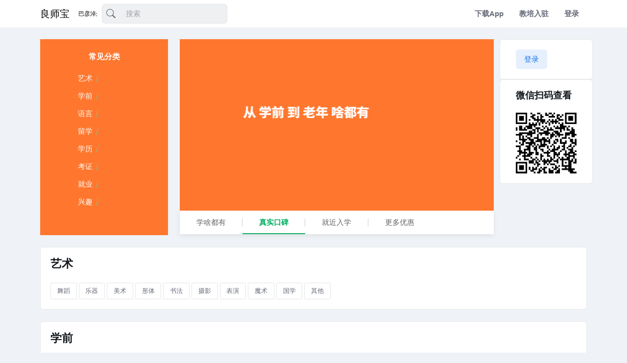

--- FILE ---
content_type: text/html
request_url: http://liangshibao.com/city/bayannaoer/
body_size: 10517
content:
<!DOCTYPE html>
<html lang="zh-CN">

<head>
    <meta charset="utf-8">
    <meta name="viewport" content="width=device-width, initial-scale=1.0">
    <meta http-equiv="X-UA-Compatible" content="IE=edge,chrome=1" />
    <meta name="renderer" content="webkit" />
    <meta name="keywords" content="良师宝,教培,教培咨询,教培知识" />
    <meta name="description" content="良师宝，专业的教培教培咨询网站:为寻求教培咨询及聘请教培的朋友提供快捷、高效的找教培、在线咨询教培和查教培知识等服务，是网上找教培的优选网站！" />
    <title>良师宝-教培点评网和教育门户</title>

    <!-- Favicon -->
    <link rel="icon" href="/assets/favicon.ico">
    
    <!-- Plugins CSS -->
	<link rel="stylesheet" type="text/css" href="/assets/social/vendor/font-awesome/css/all.min.css">
	<link rel="stylesheet" type="text/css" href="/assets/social/vendor/bootstrap-icons/bootstrap-icons.css">
    <link rel="stylesheet" type="text/css" href="/assets/64365/js/swiper/idangerous.swiper.css" />
    <link rel="stylesheet" type="text/css" href="/assets/64365/css/base_2019.css?v=20210726" />
    <link rel="stylesheet" type="text/css" href="/assets/64365/css/index_2019.css?v=20210726" />
    <link rel="stylesheet" type="text/css" href="/assets/css/index_category_nav.css">
    <link rel="stylesheet" type="text/css" href="/assets/css/cityselect.css">
    <link rel="stylesheet" type="text/css" href="/assets/css/login.css">
    <!-- Theme CSS -->
	<link rel="stylesheet" type="text/css" href="/assets/social/css/style.css">

</head>

<body>

<!-- ======================= Header START -->
<header class="navbar-light fixed-top header-static bg-mode">

    <!-- Logo Nav START -->
    <nav class="navbar navbar-expand-lg">
        <div class="container">
            <!-- Logo START -->
            <a class="navbar-brand" href="/index.html">良师宝</a>
            <!-- Logo END -->

                        <input type="text" class="cityinput" id="citySelect" placeholder="" style="border:none;" autocomplete="new-password"/>

            <!-- Responsive navbar toggler -->
            <button class="navbar-toggler ms-auto icon-md btn btn-light p-0" type="button" data-bs-toggle="collapse"
                data-bs-target="#navbarCollapse" aria-controls="navbarCollapse" aria-expanded="false"
                aria-label="Toggle navigation">
                <span class="navbar-toggler-animation">
                <span></span>
                <span></span>
                <span></span>
                </span>
            </button>

            <!-- Main navbar START -->
            <div class="collapse navbar-collapse" id="navbarCollapse">

                <!-- Nav Search START -->
                <div class="nav mt-3 mt-lg-0 flex-nowrap align-items-center px-4 px-lg-0">
                    <div class="nav-item w-100">
                        <form class="rounded position-relative">
                        <input class="form-control ps-5 bg-light" type="search" id="search-input" placeholder="搜索" onkeyup="onKeyUp(arguments[0] || window.event)" aria-label="搜索">
                        <button class="btn bg-transparent px-2 py-0 position-absolute top-50 start-0 translate-middle-y"
                            type="submit" onclick="search()"><i class="bi bi-search fs-5"> </i></button>
                        </form>
                    </div>
                </div>
                <!-- Nav Search END -->

                <ul class="navbar-nav navbar-nav-scroll ms-auto">
                    <!-- Nav item 1 Demos -->

                    <!-- Nav item 4 Mega menu -->
                    <li class="nav-item">
                        <a class="nav-link" href="/download.html" target="_blank">下载App</a>
                    </li>
                    <li class="nav-item">
                        <a class="nav-link" href="https://www.liangshibao.com/admin" target="_blank">教培入驻</a>
                    </li>
                    <li class="nav-item" id="loginNavItem">
                        <a class="nav-link" id="loginNavbar" href="javascript:showLoginDialog()">登录</a>
                    </li>
                    
                    <li class="nav-item ms-2 dropdown" id="navUserItem">
                        <a class="nav-link btn icon-md p-0 mt-2" href="#" id="profileDropdown" role="button" data-bs-auto-close="outside" data-bs-display="static" data-bs-toggle="dropdown" aria-expanded="false">
                            <img id="navDropDownAvatar1" class="avatar-img rounded-2" src="/assets/img/logo.png" alt="">
                        </a>
                        <ul class="dropdown-menu dropdown-animation dropdown-menu-end pt-3 small me-md-n3" aria-labelledby="profileDropdown">
                            <!-- Profile info -->
                            <li class="px-3">
                                <div class="d-flex align-items-center position-relative">
                                    <!-- Avatar -->
                                    <div class="avatar me-3">
                                        <img id="navDropDownAvatar2" class="avatar-img rounded-circle" src="/assets/img/logo.png" alt="avatar">
                                    </div>
                                    <div>
                                        <a id="navDropDownNickname" class="h6 stretched-link" href="#">昵称</a>
                                    </div>
                                </div>
                                <a class="dropdown-item btn btn-primary-soft btn-sm my-2 text-center" href="/settings.html">个人资料</a>
                            </li>
                            <!-- Links -->
                            <li class="dropdown-divider"></li>
                            <li><a class="dropdown-item bg-danger-soft-hover" onclick="http.logout()" style="cursor: pointer;"><i class="bi bi-power fa-fw me-2"></i>退出登录</a></li>
                            <li> <hr class="dropdown-divider"></li>
                            <!-- Dark mode options START -->
                            <li>
                                <div class="modeswitch-item theme-icon-active d-flex justify-content-center gap-3 align-items-center p-2 pb-0">
                                    <span>主题:</span>
                                    <button type="button" class="btn btn-modeswitch nav-link text-primary-hover mb-0" data-bs-theme-value="light" data-bs-toggle="tooltip" data-bs-placement="top" data-bs-title="亮色">
                                        <svg xmlns="http://www.w3.org/2000/svg" width="16" height="16" fill="currentColor" class="bi bi-sun fa-fw mode-switch" viewBox="0 0 16 16">
                                            <path d="M8 11a3 3 0 1 1 0-6 3 3 0 0 1 0 6zm0 1a4 4 0 1 0 0-8 4 4 0 0 0 0 8zM8 0a.5.5 0 0 1 .5.5v2a.5.5 0 0 1-1 0v-2A.5.5 0 0 1 8 0zm0 13a.5.5 0 0 1 .5.5v2a.5.5 0 0 1-1 0v-2A.5.5 0 0 1 8 13zm8-5a.5.5 0 0 1-.5.5h-2a.5.5 0 0 1 0-1h2a.5.5 0 0 1 .5.5zM3 8a.5.5 0 0 1-.5.5h-2a.5.5 0 0 1 0-1h2A.5.5 0 0 1 3 8zm10.657-5.657a.5.5 0 0 1 0 .707l-1.414 1.415a.5.5 0 1 1-.707-.708l1.414-1.414a.5.5 0 0 1 .707 0zm-9.193 9.193a.5.5 0 0 1 0 .707L3.05 13.657a.5.5 0 0 1-.707-.707l1.414-1.414a.5.5 0 0 1 .707 0zm9.193 2.121a.5.5 0 0 1-.707 0l-1.414-1.414a.5.5 0 0 1 .707-.707l1.414 1.414a.5.5 0 0 1 0 .707zM4.464 4.465a.5.5 0 0 1-.707 0L2.343 3.05a.5.5 0 1 1 .707-.707l1.414 1.414a.5.5 0 0 1 0 .708z"/>
                                            <use href="#"></use>
                                        </svg>
                                    </button>
                                    <button type="button" class="btn btn-modeswitch nav-link text-primary-hover mb-0" data-bs-theme-value="dark" data-bs-toggle="tooltip" data-bs-placement="top" data-bs-title="暗色">
                                        <svg xmlns="http://www.w3.org/2000/svg" width="16" height="16" fill="currentColor" class="bi bi-moon-stars fa-fw mode-switch" viewBox="0 0 16 16">
                                            <path d="M6 .278a.768.768 0 0 1 .08.858 7.208 7.208 0 0 0-.878 3.46c0 4.021 3.278 7.277 7.318 7.277.527 0 1.04-.055 1.533-.16a.787.787 0 0 1 .81.316.733.733 0 0 1-.031.893A8.349 8.349 0 0 1 8.344 16C3.734 16 0 12.286 0 7.71 0 4.266 2.114 1.312 5.124.06A.752.752 0 0 1 6 .278zM4.858 1.311A7.269 7.269 0 0 0 1.025 7.71c0 4.02 3.279 7.276 7.319 7.276a7.316 7.316 0 0 0 5.205-2.162c-.337.042-.68.063-1.029.063-4.61 0-8.343-3.714-8.343-8.29 0-1.167.242-2.278.681-3.286z"/>
                                            <path d="M10.794 3.148a.217.217 0 0 1 .412 0l.387 1.162c.173.518.579.924 1.097 1.097l1.162.387a.217.217 0 0 1 0 .412l-1.162.387a1.734 1.734 0 0 0-1.097 1.097l-.387 1.162a.217.217 0 0 1-.412 0l-.387-1.162A1.734 1.734 0 0 0 9.31 6.593l-1.162-.387a.217.217 0 0 1 0-.412l1.162-.387a1.734 1.734 0 0 0 1.097-1.097l.387-1.162zM13.863.099a.145.145 0 0 1 .274 0l.258.774c.115.346.386.617.732.732l.774.258a.145.145 0 0 1 0 .274l-.774.258a1.156 1.156 0 0 0-.732.732l-.258.774a.145.145 0 0 1-.274 0l-.258-.774a1.156 1.156 0 0 0-.732-.732l-.774-.258a.145.145 0 0 1 0-.274l.774-.258c.346-.115.617-.386.732-.732L13.863.1z"/>
                                            <use href="#"></use>
                                        </svg>
                                    </button>
                                    <button type="button" class="btn btn-modeswitch nav-link text-primary-hover mb-0 active" data-bs-theme-value="auto" data-bs-toggle="tooltip" data-bs-placement="top" data-bs-title="自动">
                                        <svg xmlns="http://www.w3.org/2000/svg" width="16" height="16" fill="currentColor" class="bi bi-circle-half fa-fw mode-switch" viewBox="0 0 16 16">
                                            <path d="M8 15A7 7 0 1 0 8 1v14zm0 1A8 8 0 1 1 8 0a8 8 0 0 1 0 16z"/>
                                            <use href="#"></use>
                                        </svg>
                                    </button>
                                </div>
                            </li> 
                            <!-- Dark mode options END-->
                        </ul>
                    </li>
                    <!-- Profile START -->

                </ul>
            </div>
            <!-- Main navbar END -->

        </div>
    </nav>
    <!-- Logo Nav END -->

    

</header>

    <main>

        <div class="container">

            <div class="row">

                <div class="col-md-3 d-none d-lg-block">
                    <div class="left_type_bar">
                        <div class="nav_tit" style="text-align: center;">
                            <strong>常见分类</strong>
                        </div>
                        <div class="type_box">
                            <ul class="type_list">
                                    <li>
                                        <a href="/city/bayannaoer/category/202007171005381.html" class="tit" target="_blank">艺术</a>
                                    </li>
                                    <li>
                                        <a href="/city/bayannaoer/category/202007171006061.html" class="tit" target="_blank">学前</a>
                                    </li>
                                    <li>
                                        <a href="/city/bayannaoer/category/202008171444191.html" class="tit" target="_blank">语言</a>
                                    </li>
                                    <li>
                                        <a href="/city/bayannaoer/category/202008171444261.html" class="tit" target="_blank">留学</a>
                                    </li>
                                    <li>
                                        <a href="/city/bayannaoer/category/202008171444311.html" class="tit" target="_blank">学历</a>
                                    </li>
                                    <li>
                                        <a href="/city/bayannaoer/category/202008171459571.html" class="tit" target="_blank">考证</a>
                                    </li>
                                    <li>
                                        <a href="/city/bayannaoer/category/202008171500021.html" class="tit" target="_blank">就业</a>
                                    </li>
                                    <li>
                                        <a href="/city/bayannaoer/category/202009171003591.html" class="tit" target="_blank">兴趣</a>
                                    </li>
                            </ul>
                            <div class="pop_bar">
                                    <div class="item">
                                        <a href="/city/bayannaoer/category/202007171005381.html" target="_blank"><strong>艺术</strong></a>
                                            <dl class="lingyu">
                                                <a href="/city/bayannaoer/category/202007211004501.html" target="_blank"><dt>舞蹈</dt></a>
                                                <dd class="clearfix">
                                                </dd>
                                            </dl>
                                            <dl class="lingyu">
                                                <a href="/city/bayannaoer/category/202007211006421.html" target="_blank"><dt>乐器</dt></a>
                                                <dd class="clearfix">
                                                </dd>
                                            </dl>
                                            <dl class="lingyu">
                                                <a href="/city/bayannaoer/category/202007211006561.html" target="_blank"><dt>美术</dt></a>
                                                <dd class="clearfix">
                                                </dd>
                                            </dl>
                                            <dl class="lingyu">
                                                <a href="/city/bayannaoer/category/202007211007061.html" target="_blank"><dt>形体</dt></a>
                                                <dd class="clearfix">
                                                </dd>
                                            </dl>
                                            <dl class="lingyu">
                                                <a href="/city/bayannaoer/category/202007211007161.html" target="_blank"><dt>书法</dt></a>
                                                <dd class="clearfix">
                                                </dd>
                                            </dl>
                                            <dl class="lingyu">
                                                <a href="/city/bayannaoer/category/202007211007271.html" target="_blank"><dt>摄影</dt></a>
                                                <dd class="clearfix">
                                                </dd>
                                            </dl>
                                            <dl class="lingyu">
                                                <a href="/city/bayannaoer/category/202007211007381.html" target="_blank"><dt>表演</dt></a>
                                                <dd class="clearfix">
                                                </dd>
                                            </dl>
                                            <dl class="lingyu">
                                                <a href="/city/bayannaoer/category/202007211007481.html" target="_blank"><dt>魔术</dt></a>
                                                <dd class="clearfix">
                                                </dd>
                                            </dl>
                                            <dl class="lingyu">
                                                <a href="/city/bayannaoer/category/202007211007551.html" target="_blank"><dt>国学</dt></a>
                                                <dd class="clearfix">
                                                </dd>
                                            </dl>
                                            <dl class="lingyu">
                                                <a href="/city/bayannaoer/category/202007211008051.html" target="_blank"><dt>其他</dt></a>
                                                <dd class="clearfix">
                                                </dd>
                                            </dl>
                                    </div>
                                    <div class="item">
                                        <a href="/city/bayannaoer/category/202007171006061.html" target="_blank"><strong>学前</strong></a>
                                            <dl class="lingyu">
                                                <a href="/city/bayannaoer/category/202007211013311.html" target="_blank"><dt>早教</dt></a>
                                                <dd class="clearfix">
                                                </dd>
                                            </dl>
                                            <dl class="lingyu">
                                                <a href="/city/bayannaoer/category/202007211013421.html" target="_blank"><dt>亲子</dt></a>
                                                <dd class="clearfix">
                                                </dd>
                                            </dl>
                                            <dl class="lingyu">
                                                <a href="/city/bayannaoer/category/202007211015361.html" target="_blank"><dt>幼儿园</dt></a>
                                                <dd class="clearfix">
                                                </dd>
                                            </dl>
                                            <dl class="lingyu">
                                                <a href="/city/bayannaoer/category/202007211015511.html" target="_blank"><dt>少儿英语</dt></a>
                                                <dd class="clearfix">
                                                </dd>
                                            </dl>
                                            <dl class="lingyu">
                                                <a href="/city/bayannaoer/category/202007211015591.html" target="_blank"><dt>其他</dt></a>
                                                <dd class="clearfix">
                                                </dd>
                                            </dl>
                                    </div>
                                    <div class="item">
                                        <a href="/city/bayannaoer/category/202008171444191.html" target="_blank"><strong>语言</strong></a>
                                            <dl class="lingyu">
                                                <a href="/city/bayannaoer/category/202008171456181.html" target="_blank"><dt>英语</dt></a>
                                                <dd class="clearfix">
                                                </dd>
                                            </dl>
                                            <dl class="lingyu">
                                                <a href="/city/bayannaoer/category/202008171456251.html" target="_blank"><dt>日语</dt></a>
                                                <dd class="clearfix">
                                                </dd>
                                            </dl>
                                            <dl class="lingyu">
                                                <a href="/city/bayannaoer/category/202008171456311.html" target="_blank"><dt>韩语</dt></a>
                                                <dd class="clearfix">
                                                </dd>
                                            </dl>
                                            <dl class="lingyu">
                                                <a href="/city/bayannaoer/category/202009051455011.html" target="_blank"><dt>英语</dt></a>
                                                <dd class="clearfix">
                                                </dd>
                                            </dl>
                                            <dl class="lingyu">
                                                <a href="/city/bayannaoer/category/202009051455161.html" target="_blank"><dt>小语种</dt></a>
                                                <dd class="clearfix">
                                                </dd>
                                            </dl>
                                            <dl class="lingyu">
                                                <a href="/city/bayannaoer/category/202009180957592.html" target="_blank"><dt>小语种</dt></a>
                                                <dd class="clearfix">
                                                </dd>
                                            </dl>
                                    </div>
                                    <div class="item">
                                        <a href="/city/bayannaoer/category/202008171444261.html" target="_blank"><strong>留学</strong></a>
                                            <dl class="lingyu">
                                                <a href="/city/bayannaoer/category/202008171500471.html" target="_blank"><dt>美国</dt></a>
                                                <dd class="clearfix">
                                                </dd>
                                            </dl>
                                            <dl class="lingyu">
                                                <a href="/city/bayannaoer/category/202008171500531.html" target="_blank"><dt>英国</dt></a>
                                                <dd class="clearfix">
                                                </dd>
                                            </dl>
                                    </div>
                                    <div class="item">
                                        <a href="/city/bayannaoer/category/202008171444311.html" target="_blank"><strong>学历</strong></a>
                                            <dl class="lingyu">
                                                <a href="/city/bayannaoer/category/202008171502061.html" target="_blank"><dt>专升本</dt></a>
                                                <dd class="clearfix">
                                                </dd>
                                            </dl>
                                            <dl class="lingyu">
                                                <a href="/city/bayannaoer/category/202008171502111.html" target="_blank"><dt>考研</dt></a>
                                                <dd class="clearfix">
                                                </dd>
                                            </dl>
                                            <dl class="lingyu">
                                                <a href="/city/bayannaoer/category/202009051458031.html" target="_blank"><dt>成人高考</dt></a>
                                                <dd class="clearfix">
                                                </dd>
                                            </dl>
                                            <dl class="lingyu">
                                                <a href="/city/bayannaoer/category/202009051458121.html" target="_blank"><dt>远程教育</dt></a>
                                                <dd class="clearfix">
                                                </dd>
                                            </dl>
                                            <dl class="lingyu">
                                                <a href="/city/bayannaoer/category/202009051458241.html" target="_blank"><dt>自学考试</dt></a>
                                                <dd class="clearfix">
                                                </dd>
                                            </dl>
                                            <dl class="lingyu">
                                                <a href="/city/bayannaoer/category/202009051458321.html" target="_blank"><dt>专升本</dt></a>
                                                <dd class="clearfix">
                                                </dd>
                                            </dl>
                                            <dl class="lingyu">
                                                <a href="/city/bayannaoer/category/202009051458421.html" target="_blank"><dt>在职研究生</dt></a>
                                                <dd class="clearfix">
                                                </dd>
                                            </dl>
                                            <dl class="lingyu">
                                                <a href="/city/bayannaoer/category/202009051458581.html" target="_blank"><dt>其他</dt></a>
                                                <dd class="clearfix">
                                                </dd>
                                            </dl>
                                    </div>
                                    <div class="item">
                                        <a href="/city/bayannaoer/category/202008171459571.html" target="_blank"><strong>考证</strong></a>
                                            <dl class="lingyu">
                                                <a href="/city/bayannaoer/category/202008171503201.html" target="_blank"><dt>会计</dt></a>
                                                <dd class="clearfix">
                                                </dd>
                                            </dl>
                                            <dl class="lingyu">
                                                <a href="/city/bayannaoer/category/202008171503291.html" target="_blank"><dt>教师资格证</dt></a>
                                                <dd class="clearfix">
                                                </dd>
                                            </dl>
                                            <dl class="lingyu">
                                                <a href="/city/bayannaoer/category/202008171503431.html" target="_blank"><dt>公务员</dt></a>
                                                <dd class="clearfix">
                                                </dd>
                                            </dl>
                                            <dl class="lingyu">
                                                <a href="/city/bayannaoer/category/202009051453281.html" target="_blank"><dt>建筑工程</dt></a>
                                                <dd class="clearfix">
                                                </dd>
                                            </dl>
                                    </div>
                                    <div class="item">
                                        <a href="/city/bayannaoer/category/202008171500021.html" target="_blank"><strong>就业</strong></a>
                                            <dl class="lingyu">
                                                <a href="/city/bayannaoer/category/202008171504161.html" target="_blank"><dt>美妆</dt></a>
                                                <dd class="clearfix">
                                                </dd>
                                            </dl>
                                            <dl class="lingyu">
                                                <a href="/city/bayannaoer/category/202008171504211.html" target="_blank"><dt>设计</dt></a>
                                                <dd class="clearfix">
                                                </dd>
                                            </dl>
                                            <dl class="lingyu">
                                                <a href="/city/bayannaoer/category/202008171504281.html" target="_blank"><dt>IT</dt></a>
                                                <dd class="clearfix">
                                                        <a href="/city/bayannaoer/category/202009181008091.html" target="_blank">APP开发培训</a>
                                                        <a href="/city/bayannaoer/category/202009181009401.html" target="_blank">计算机网络管理员</a>
                                                </dd>
                                            </dl>
                                            <dl class="lingyu">
                                                <a href="/city/bayannaoer/category/202009151024151.html" target="_blank"><dt>驾校</dt></a>
                                                <dd class="clearfix">
                                                </dd>
                                            </dl>
                                            <dl class="lingyu">
                                                <a href="/city/bayannaoer/category/202009180956432.html" target="_blank"><dt>抖音</dt></a>
                                                <dd class="clearfix">
                                                </dd>
                                            </dl>
                                            <dl class="lingyu">
                                                <a href="/city/bayannaoer/category/202009180957511.html" target="_blank"><dt>建筑工程</dt></a>
                                                <dd class="clearfix">
                                                </dd>
                                            </dl>
                                            <dl class="lingyu">
                                                <a href="/city/bayannaoer/category/202009180958111.html" target="_blank"><dt>养老护理员</dt></a>
                                                <dd class="clearfix">
                                                </dd>
                                            </dl>
                                            <dl class="lingyu">
                                                <a href="/city/bayannaoer/category/202009180959151.html" target="_blank"><dt>验光师</dt></a>
                                                <dd class="clearfix">
                                                </dd>
                                            </dl>
                                            <dl class="lingyu">
                                                <a href="/city/bayannaoer/category/202009180959152.html" target="_blank"><dt>眼镜定配工</dt></a>
                                                <dd class="clearfix">
                                                </dd>
                                            </dl>
                                            <dl class="lingyu">
                                                <a href="/city/bayannaoer/category/202009181001291.html" target="_blank"><dt>餐饮</dt></a>
                                                <dd class="clearfix">
                                                </dd>
                                            </dl>
                                            <dl class="lingyu">
                                                <a href="/city/bayannaoer/category/202009181002252.html" target="_blank"><dt>医药卫生</dt></a>
                                                <dd class="clearfix">
                                                </dd>
                                            </dl>
                                            <dl class="lingyu">
                                                <a href="/city/bayannaoer/category/202009181002381.html" target="_blank"><dt>美牙</dt></a>
                                                <dd class="clearfix">
                                                </dd>
                                            </dl>
                                            <dl class="lingyu">
                                                <a href="/city/bayannaoer/category/202009181004461.html" target="_blank"><dt>嵌入式开发</dt></a>
                                                <dd class="clearfix">
                                                </dd>
                                            </dl>
                                            <dl class="lingyu">
                                                <a href="/city/bayannaoer/category/202009181004521.html" target="_blank"><dt>工业机器人</dt></a>
                                                <dd class="clearfix">
                                                </dd>
                                            </dl>
                                            <dl class="lingyu">
                                                <a href="/city/bayannaoer/category/202009181020461.html" target="_blank"><dt>家电清洗</dt></a>
                                                <dd class="clearfix">
                                                </dd>
                                            </dl>
                                            <dl class="lingyu">
                                                <a href="/city/bayannaoer/category/202009181021401.html" target="_blank"><dt>品酒师</dt></a>
                                                <dd class="clearfix">
                                                </dd>
                                            </dl>
                                    </div>
                                    <div class="item">
                                        <a href="/city/bayannaoer/category/202009171003591.html" target="_blank"><strong>兴趣</strong></a>
                                            <dl class="lingyu">
                                                <a href="/city/bayannaoer/category/202009051459131.html" target="_blank"><dt>舞蹈</dt></a>
                                                <dd class="clearfix">
                                                </dd>
                                            </dl>
                                            <dl class="lingyu">
                                                <a href="/city/bayannaoer/category/202009171005551.html" target="_blank"><dt>瑜伽</dt></a>
                                                <dd class="clearfix">
                                                </dd>
                                            </dl>
                                            <dl class="lingyu">
                                                <a href="/city/bayannaoer/category/202009171006031.html" target="_blank"><dt>烘焙</dt></a>
                                                <dd class="clearfix">
                                                </dd>
                                            </dl>
                                            <dl class="lingyu">
                                                <a href="/city/bayannaoer/category/202009171006091.html" target="_blank"><dt>花艺</dt></a>
                                                <dd class="clearfix">
                                                </dd>
                                            </dl>
                                            <dl class="lingyu">
                                                <a href="/city/bayannaoer/category/202009171007181.html" target="_blank"><dt>茶酒</dt></a>
                                                <dd class="clearfix">
                                                </dd>
                                            </dl>
                                            <dl class="lingyu">
                                                <a href="/city/bayannaoer/category/202009171007211.html" target="_blank"><dt>其他</dt></a>
                                                <dd class="clearfix">
                                                </dd>
                                            </dl>
                                    </div>
                                
                            </div>
                        </div>
                    </div>
                </div>

                <div class="col-md-7">
                    <div class="swiper_lawyer_show d-none d-lg-block">
                        <div class="swiper_btn btn_prev" style="display: none;">
                            <i class="ico_index i_25"></i>
                        </div>
                        <div class="swiper_btn btn_next" style="display: none;">
                            <i class="ico_index i_26"></i>
                        </div>
                        <div class="swiper-container">
                            <div class="swiper-wrapper" id="carouselinfo">
                                <a href="#"
                                    class="swiper-slide swiper-slide-duplicate" target="_blank"
                                    style="width: 640px; height: 350px;">
                                    <img src="/assets/img/lunbo/1.png" alt="学啥都有">
                                </a>
                                <a href="#"
                                    class="swiper-slide swiper-slide-duplicate" target="_blank"
                                    style="width: 640px; height: 350px;">
                                    <img src="/assets/img/lunbo/2.png" alt="真实口碑">
                                </a>
                                <a href="#"
                                    class="swiper-slide swiper-slide-duplicate" target="_blank"
                                    style="width: 640px; height: 350px;">
                                    <img src="/assets/img/lunbo/3.png" alt="就近入学">
                                </a>
                                <a href="#"
                                    class="swiper-slide swiper-slide-duplicate" target="_blank"
                                    style="width: 640px; height: 350px;">
                                    <img src="/assets/img/lunbo/4.png" alt="更多优惠">
                                </a>
                            </div>
                        </div>
                        <div class="pagination"></div>
                    </div>
                    <div class="d-block d-lg-none">
                        <div class="row">
                            <div class="card">
                                <div class="card-body">
                                        <a class="btn btn-outline-light btn-sm mt-1" href="/city/bayannaoer/category/202007171005381.html" target="_blank">艺术</a>
                                        <a class="btn btn-outline-light btn-sm mt-1" href="/city/bayannaoer/category/202007171006061.html" target="_blank">学前</a>
                                        <a class="btn btn-outline-light btn-sm mt-1" href="/city/bayannaoer/category/202008171444191.html" target="_blank">语言</a>
                                        <a class="btn btn-outline-light btn-sm mt-1" href="/city/bayannaoer/category/202008171444261.html" target="_blank">留学</a>
                                        <a class="btn btn-outline-light btn-sm mt-1" href="/city/bayannaoer/category/202008171444311.html" target="_blank">学历</a>
                                        <a class="btn btn-outline-light btn-sm mt-1" href="/city/bayannaoer/category/202008171459571.html" target="_blank">考证</a>
                                        <a class="btn btn-outline-light btn-sm mt-1" href="/city/bayannaoer/category/202008171500021.html" target="_blank">就业</a>
                                        <a class="btn btn-outline-light btn-sm mt-1" href="/city/bayannaoer/category/202009171003591.html" target="_blank">兴趣</a>
                                </div>
                            </div>
                        </div>
                    </div>
                </div>

                <div class="col-md-2 d-none d-lg-block">
                    <div class="row">
                        <div class="card">
                            <div class="card-body">
                                <a id="indexLoginButton" class="btn btn-primary-soft" data-bs-toggle="modal" data-bs-target="#loginModel">登录</a>
                                <!-- 个人资料 -->
                                <div id="indexProfile">
                                    <div class="align-items-center position-relative" style="text-align: center;">
                                        <div class="avatar">
                                            <img id="indexAvatar" class="avatar-img rounded-circle" src="/assets/img/logo.png" alt="头像">
                                        </div>
                                        <div>
                                            <a id="indexNickname" class="h6 stretched-link" href="#">昵称</a>
                                        </div>
                                    </div>
                                    <div style="text-align: center;" id="indexSettings">
                                        <a class="btn btn-primary-soft btn-sm my-2 text-center" href="/settings.html">个人资料</a>
                                    </div>
                                    <div style="text-align: center;" id="indexLogout">
                                        <a class="bg-danger-soft-hover" onclick="http.logout()"><i class="bi bi-power fa-fw me-2"></i>退出登录</a>
                                    </div>
                                </div>
                            </div>
                        </div>
                    </div>

                    <!-- 微信扫码查看 START -->
                    <div class="row">
                        <div class="card">
                            <div class="card-header border-0 pb-0">
                                <h5 class="card-title">微信扫码查看</h5>
                            </div>
                            <div class="card-body position-relative pt-0">
                                <ul class="list-unstyled mt-3 mb-0">
                                    <div id="url_qrcode"></div>
                                </ul>
                            </div>
                        </div>
                    </div>
                    <!-- Card END -->

                    <!-- 登录form -->
                </div>
            </div>

                <div class="row mt-4">
                    <div class="col-lg-12 vstack gap-4">
                        <!-- Card START -->
                        <div class="card">
                            <!-- Card header START -->
                            <div class="card-header border-0 pb-0">
                                <div class="row g-2">
                                    <div class="col-lg-2">
                                        <!-- Card title -->
                                        <h1 class="h4 card-title mb-lg-0" href="/city/bayannaoer/category/202007171005381.html" target="_blank">艺术</h1>
                                    </div>
                                </div>
                            </div>
                            <!-- Card header END -->
                            <!-- Card body START -->
                            <div class="card-body">
                                <!-- Tab nav line -->
                                    <a class="btn btn-outline-light btn-sm mt-1" href="/city/bayannaoer/category/202007211004501.html" target="_blank">舞蹈</a>
                                    <a class="btn btn-outline-light btn-sm mt-1" href="/city/bayannaoer/category/202007211006421.html" target="_blank">乐器</a>
                                    <a class="btn btn-outline-light btn-sm mt-1" href="/city/bayannaoer/category/202007211006561.html" target="_blank">美术</a>
                                    <a class="btn btn-outline-light btn-sm mt-1" href="/city/bayannaoer/category/202007211007061.html" target="_blank">形体</a>
                                    <a class="btn btn-outline-light btn-sm mt-1" href="/city/bayannaoer/category/202007211007161.html" target="_blank">书法</a>
                                    <a class="btn btn-outline-light btn-sm mt-1" href="/city/bayannaoer/category/202007211007271.html" target="_blank">摄影</a>
                                    <a class="btn btn-outline-light btn-sm mt-1" href="/city/bayannaoer/category/202007211007381.html" target="_blank">表演</a>
                                    <a class="btn btn-outline-light btn-sm mt-1" href="/city/bayannaoer/category/202007211007481.html" target="_blank">魔术</a>
                                    <a class="btn btn-outline-light btn-sm mt-1" href="/city/bayannaoer/category/202007211007551.html" target="_blank">国学</a>
                                    <a class="btn btn-outline-light btn-sm mt-1" href="/city/bayannaoer/category/202007211008051.html" target="_blank">其他</a>
                            </div>
                            <!-- Card body END -->
                        </div>
                        <!-- Card END -->
                    </div>
                </div>
                <div class="row mt-4">
                    <div class="col-lg-12 vstack gap-4">
                        <!-- Card START -->
                        <div class="card">
                            <!-- Card header START -->
                            <div class="card-header border-0 pb-0">
                                <div class="row g-2">
                                    <div class="col-lg-2">
                                        <!-- Card title -->
                                        <h1 class="h4 card-title mb-lg-0" href="/city/bayannaoer/category/202007171006061.html" target="_blank">学前</h1>
                                    </div>
                                </div>
                            </div>
                            <!-- Card header END -->
                            <!-- Card body START -->
                            <div class="card-body">
                                <!-- Tab nav line -->
                                    <a class="btn btn-outline-light btn-sm mt-1" href="/city/bayannaoer/category/202007211013311.html" target="_blank">早教</a>
                                    <a class="btn btn-outline-light btn-sm mt-1" href="/city/bayannaoer/category/202007211013421.html" target="_blank">亲子</a>
                                    <a class="btn btn-outline-light btn-sm mt-1" href="/city/bayannaoer/category/202007211015361.html" target="_blank">幼儿园</a>
                                    <a class="btn btn-outline-light btn-sm mt-1" href="/city/bayannaoer/category/202007211015511.html" target="_blank">少儿英语</a>
                                    <a class="btn btn-outline-light btn-sm mt-1" href="/city/bayannaoer/category/202007211015591.html" target="_blank">其他</a>
                            </div>
                            <!-- Card body END -->
                        </div>
                        <!-- Card END -->
                    </div>
                </div>
                <div class="row mt-4">
                    <div class="col-lg-12 vstack gap-4">
                        <!-- Card START -->
                        <div class="card">
                            <!-- Card header START -->
                            <div class="card-header border-0 pb-0">
                                <div class="row g-2">
                                    <div class="col-lg-2">
                                        <!-- Card title -->
                                        <h1 class="h4 card-title mb-lg-0" href="/city/bayannaoer/category/202008171444191.html" target="_blank">语言</h1>
                                    </div>
                                </div>
                            </div>
                            <!-- Card header END -->
                            <!-- Card body START -->
                            <div class="card-body">
                                <!-- Tab nav line -->
                                    <a class="btn btn-outline-light btn-sm mt-1" href="/city/bayannaoer/category/202008171456181.html" target="_blank">英语</a>
                                    <a class="btn btn-outline-light btn-sm mt-1" href="/city/bayannaoer/category/202008171456251.html" target="_blank">日语</a>
                                    <a class="btn btn-outline-light btn-sm mt-1" href="/city/bayannaoer/category/202008171456311.html" target="_blank">韩语</a>
                                    <a class="btn btn-outline-light btn-sm mt-1" href="/city/bayannaoer/category/202009051455011.html" target="_blank">英语</a>
                                    <a class="btn btn-outline-light btn-sm mt-1" href="/city/bayannaoer/category/202009051455161.html" target="_blank">小语种</a>
                                    <a class="btn btn-outline-light btn-sm mt-1" href="/city/bayannaoer/category/202009180957592.html" target="_blank">小语种</a>
                            </div>
                            <!-- Card body END -->
                        </div>
                        <!-- Card END -->
                    </div>
                </div>
                <div class="row mt-4">
                    <div class="col-lg-12 vstack gap-4">
                        <!-- Card START -->
                        <div class="card">
                            <!-- Card header START -->
                            <div class="card-header border-0 pb-0">
                                <div class="row g-2">
                                    <div class="col-lg-2">
                                        <!-- Card title -->
                                        <h1 class="h4 card-title mb-lg-0" href="/city/bayannaoer/category/202008171444261.html" target="_blank">留学</h1>
                                    </div>
                                </div>
                            </div>
                            <!-- Card header END -->
                            <!-- Card body START -->
                            <div class="card-body">
                                <!-- Tab nav line -->
                                    <a class="btn btn-outline-light btn-sm mt-1" href="/city/bayannaoer/category/202008171500471.html" target="_blank">美国</a>
                                    <a class="btn btn-outline-light btn-sm mt-1" href="/city/bayannaoer/category/202008171500531.html" target="_blank">英国</a>
                            </div>
                            <!-- Card body END -->
                        </div>
                        <!-- Card END -->
                    </div>
                </div>
                <div class="row mt-4">
                    <div class="col-lg-12 vstack gap-4">
                        <!-- Card START -->
                        <div class="card">
                            <!-- Card header START -->
                            <div class="card-header border-0 pb-0">
                                <div class="row g-2">
                                    <div class="col-lg-2">
                                        <!-- Card title -->
                                        <h1 class="h4 card-title mb-lg-0" href="/city/bayannaoer/category/202008171444311.html" target="_blank">学历</h1>
                                    </div>
                                </div>
                            </div>
                            <!-- Card header END -->
                            <!-- Card body START -->
                            <div class="card-body">
                                <!-- Tab nav line -->
                                    <a class="btn btn-outline-light btn-sm mt-1" href="/city/bayannaoer/category/202008171502061.html" target="_blank">专升本</a>
                                    <a class="btn btn-outline-light btn-sm mt-1" href="/city/bayannaoer/category/202008171502111.html" target="_blank">考研</a>
                                    <a class="btn btn-outline-light btn-sm mt-1" href="/city/bayannaoer/category/202009051458031.html" target="_blank">成人高考</a>
                                    <a class="btn btn-outline-light btn-sm mt-1" href="/city/bayannaoer/category/202009051458121.html" target="_blank">远程教育</a>
                                    <a class="btn btn-outline-light btn-sm mt-1" href="/city/bayannaoer/category/202009051458241.html" target="_blank">自学考试</a>
                                    <a class="btn btn-outline-light btn-sm mt-1" href="/city/bayannaoer/category/202009051458321.html" target="_blank">专升本</a>
                                    <a class="btn btn-outline-light btn-sm mt-1" href="/city/bayannaoer/category/202009051458421.html" target="_blank">在职研究生</a>
                                    <a class="btn btn-outline-light btn-sm mt-1" href="/city/bayannaoer/category/202009051458581.html" target="_blank">其他</a>
                            </div>
                            <!-- Card body END -->
                        </div>
                        <!-- Card END -->
                    </div>
                </div>
                <div class="row mt-4">
                    <div class="col-lg-12 vstack gap-4">
                        <!-- Card START -->
                        <div class="card">
                            <!-- Card header START -->
                            <div class="card-header border-0 pb-0">
                                <div class="row g-2">
                                    <div class="col-lg-2">
                                        <!-- Card title -->
                                        <h1 class="h4 card-title mb-lg-0" href="/city/bayannaoer/category/202008171459571.html" target="_blank">考证</h1>
                                    </div>
                                </div>
                            </div>
                            <!-- Card header END -->
                            <!-- Card body START -->
                            <div class="card-body">
                                <!-- Tab nav line -->
                                    <a class="btn btn-outline-light btn-sm mt-1" href="/city/bayannaoer/category/202008171503201.html" target="_blank">会计</a>
                                    <a class="btn btn-outline-light btn-sm mt-1" href="/city/bayannaoer/category/202008171503291.html" target="_blank">教师资格证</a>
                                    <a class="btn btn-outline-light btn-sm mt-1" href="/city/bayannaoer/category/202008171503431.html" target="_blank">公务员</a>
                                    <a class="btn btn-outline-light btn-sm mt-1" href="/city/bayannaoer/category/202009051453281.html" target="_blank">建筑工程</a>
                            </div>
                            <!-- Card body END -->
                        </div>
                        <!-- Card END -->
                    </div>
                </div>
                <div class="row mt-4">
                    <div class="col-lg-12 vstack gap-4">
                        <!-- Card START -->
                        <div class="card">
                            <!-- Card header START -->
                            <div class="card-header border-0 pb-0">
                                <div class="row g-2">
                                    <div class="col-lg-2">
                                        <!-- Card title -->
                                        <h1 class="h4 card-title mb-lg-0" href="/city/bayannaoer/category/202008171500021.html" target="_blank">就业</h1>
                                    </div>
                                </div>
                            </div>
                            <!-- Card header END -->
                            <!-- Card body START -->
                            <div class="card-body">
                                <!-- Tab nav line -->
                                    <a class="btn btn-outline-light btn-sm mt-1" href="/city/bayannaoer/category/202008171504161.html" target="_blank">美妆</a>
                                    <a class="btn btn-outline-light btn-sm mt-1" href="/city/bayannaoer/category/202008171504211.html" target="_blank">设计</a>
                                    <a class="btn btn-outline-light btn-sm mt-1" href="/city/bayannaoer/category/202008171504281.html" target="_blank">IT</a>
                                    <a class="btn btn-outline-light btn-sm mt-1" href="/city/bayannaoer/category/202009151024151.html" target="_blank">驾校</a>
                                    <a class="btn btn-outline-light btn-sm mt-1" href="/city/bayannaoer/category/202009180956432.html" target="_blank">抖音</a>
                                    <a class="btn btn-outline-light btn-sm mt-1" href="/city/bayannaoer/category/202009180957511.html" target="_blank">建筑工程</a>
                                    <a class="btn btn-outline-light btn-sm mt-1" href="/city/bayannaoer/category/202009180958111.html" target="_blank">养老护理员</a>
                                    <a class="btn btn-outline-light btn-sm mt-1" href="/city/bayannaoer/category/202009180959151.html" target="_blank">验光师</a>
                                    <a class="btn btn-outline-light btn-sm mt-1" href="/city/bayannaoer/category/202009180959152.html" target="_blank">眼镜定配工</a>
                                    <a class="btn btn-outline-light btn-sm mt-1" href="/city/bayannaoer/category/202009181001291.html" target="_blank">餐饮</a>
                                    <a class="btn btn-outline-light btn-sm mt-1" href="/city/bayannaoer/category/202009181002252.html" target="_blank">医药卫生</a>
                                    <a class="btn btn-outline-light btn-sm mt-1" href="/city/bayannaoer/category/202009181002381.html" target="_blank">美牙</a>
                                    <a class="btn btn-outline-light btn-sm mt-1" href="/city/bayannaoer/category/202009181004461.html" target="_blank">嵌入式开发</a>
                                    <a class="btn btn-outline-light btn-sm mt-1" href="/city/bayannaoer/category/202009181004521.html" target="_blank">工业机器人</a>
                                    <a class="btn btn-outline-light btn-sm mt-1" href="/city/bayannaoer/category/202009181020461.html" target="_blank">家电清洗</a>
                                    <a class="btn btn-outline-light btn-sm mt-1" href="/city/bayannaoer/category/202009181021401.html" target="_blank">品酒师</a>
                            </div>
                            <!-- Card body END -->
                        </div>
                        <!-- Card END -->
                    </div>
                </div>
                <div class="row mt-4">
                    <div class="col-lg-12 vstack gap-4">
                        <!-- Card START -->
                        <div class="card">
                            <!-- Card header START -->
                            <div class="card-header border-0 pb-0">
                                <div class="row g-2">
                                    <div class="col-lg-2">
                                        <!-- Card title -->
                                        <h1 class="h4 card-title mb-lg-0" href="/city/bayannaoer/category/202009171003591.html" target="_blank">兴趣</h1>
                                    </div>
                                </div>
                            </div>
                            <!-- Card header END -->
                            <!-- Card body START -->
                            <div class="card-body">
                                <!-- Tab nav line -->
                                    <a class="btn btn-outline-light btn-sm mt-1" href="/city/bayannaoer/category/202009051459131.html" target="_blank">舞蹈</a>
                                    <a class="btn btn-outline-light btn-sm mt-1" href="/city/bayannaoer/category/202009171005551.html" target="_blank">瑜伽</a>
                                    <a class="btn btn-outline-light btn-sm mt-1" href="/city/bayannaoer/category/202009171006031.html" target="_blank">烘焙</a>
                                    <a class="btn btn-outline-light btn-sm mt-1" href="/city/bayannaoer/category/202009171006091.html" target="_blank">花艺</a>
                                    <a class="btn btn-outline-light btn-sm mt-1" href="/city/bayannaoer/category/202009171007181.html" target="_blank">茶酒</a>
                                    <a class="btn btn-outline-light btn-sm mt-1" href="/city/bayannaoer/category/202009171007211.html" target="_blank">其他</a>
                            </div>
                            <!-- Card body END -->
                        </div>
                        <!-- Card END -->
                    </div>
                </div>

        </div>

<!-- 登录 -->
<div class="modal fade" id="loginModel" tabindex="-1" aria-labelledby="loginModelLabel" aria-hidden="true">
    <div class="modal-dialog">
        <div class="modal-content">
            <div class="modal-header">
                <h1 class="modal-title fs-5" id="loginModelLabel">登录</h1>
                <button type="button" class="btn-close" data-bs-dismiss="modal" aria-label="Close"></button>
            </div>
            <div class="modal-body">
                <div class="ui-dialog-l40 ui-dialog-pt15">
                    <input id="login-mobile" class="ui-dialog-input ui-dialog-input-username" type="input" placeholder="手机号" />
                </div>
                <div class="ui-dialog-l40 ui-dialog-pt15">
                    <input id="login-code" class="ui-dialog-input ui-dialog-input-password" type="input" placeholder="验证码" style="width: 240px; float:left;"/>
                    <span style="cursor: pointer;"><a id="sendsms" href="javascript:countDown();">获取验证码</a></span>
                </div>
                <div class="ui-dialog-l40">
                </div>
                <div>
                    <a id="login-submit" class="ui-dialog-submit" href="javascript:loginSubmit();">登录</a>
                </div>
                <div class="ui-dialog-l40">
                    <span>未注册手机号会自动注册</span>
                </div>
            </div>
            <div class="modal-footer">
                <button type="button" class="btn btn-secondary" data-bs-dismiss="modal">关闭</button>
                            </div>
        </div>
    </div>
</div>
    </main>

<!-- Footer START -->
  <footer class="pt-5 bg-mode">
    <div class="container">
      <div class="row g-4">
        <div class="col-sm-6 col-lg-3">
          <img src="/assets/img/logo.png" alt="" style="width: 50px;">
          <p class="mt-3">良师宝，教培评价网</p>
        </div>
        <div class="col-sm-6 col-lg-3">
          <h5 class="mb-4">常用链接</h5>
          <ul class="nav flex-column">
            <li class="nav-item"><a class="nav-link pt-0" href="/download.html" target="_blank"> <i class="bi bi-globe fa-fw pe-2"></i>下载App</a></li>
            <li class="nav-item"><a class="nav-link" href="/about.html" target="_blank"> <i class="bi bi-windows fa-fw pe-2"></i>关于我们</a></li>
            <li class="nav-item"><a class="nav-link" href="https://www.liangshibao.com/admin" target="_blank"> <i class="bi bi-apple fa-fw pe-2"></i>教培机构入驻</a></li>
                      </ul>
        </div>
        <div class="col-sm-6 col-lg-3">
          <h5 class="mb-4">热门城市</h5>
          <ul class="nav flex-column">
            <li class="nav-item"><a class="nav-link pt-0" href="/city/beijing" target="_blank"> 北京良师宝</a></li>
            <li class="nav-item"><a class="nav-link pt-0" href="/city/shanghai" target="_blank"> 上海良师宝</a></li>
            <li class="nav-item"><a class="nav-link pt-0" href="/city/guangzhou" target="_blank"> 广州良师宝</a></li>
            <li class="nav-item"><a class="nav-link pt-0" href="/city/shenzhen" target="_blank"> 深圳良师宝</a></li>
            <li class="nav-item"><a class="nav-link pt-0" href="/city/wuhan" target="_blank"> 武汉良师宝</a></li>
          </ul>
        </div>
        <div class="col-sm-6 col-lg-3">
          <h5 class="mb-4">热门城市</h5>
          <ul class="nav flex-column">
            <li class="nav-item"><a class="nav-link pt-0" href="/city/hangzhou" target="_blank"> 杭州良师宝</a></li>
            <li class="nav-item"><a class="nav-link pt-0" href="/city/tianjin" target="_blank"> 天津良师宝</a></li>
            <li class="nav-item"><a class="nav-link pt-0" href="/city/chongqing" target="_blank"> 重庆良师宝</a></li>
            <li class="nav-item"><a class="nav-link pt-0" href="/city/chengdu" target="_blank"> 成都良师宝</a></li>
            <li class="nav-item"><a class="nav-link pt-0" href="/city/nanjing" target="_blank"> 南京良师宝</a></li>
          </ul>
        </div>
      </div>
    </div>
    <hr class="mb-0 mt-5">
    <div class="bg- light py-3">
      <div class="container">
        <div class="row">
          <div class="col-lg-6">
            <!-- Footer nav START -->
            <ul class="nav justify-content-center justify-content-lg-start lh-1">
              <li class="nav-item">
                <a class="nav-link" href="https://www.liangshibao.com/protocal.html" target="_blank">用户协议&隐私条款</a>
              </li>
            </ul>
            <!-- Footer nav START -->
          </div>
          <div class="col-lg-6">
            <!-- Copyright START -->
            <p class="text-center text-lg-end mb-0">©2023 <a class="text-body" target="_blank" href="https://www.liangshibao.com"> 良师宝 </a></p>
            <!-- Copyright END -->
          </div>
        </div>
      </div>
    </div>
  </footer>
  <!-- Footer END -->
    <!-- 类别导航 -->
<div class="go-top dn" id="go-top">
    <a href="javascript:;" class="uc-2vm"></a>
    <div class="uc-2vm-pop dn">
        <h2 class="title-2wm">微信咨询</h2>
        <div class="logo-2wm-box">
            <img src="https://www.liangshibao.com/assets/img/luobosi_mp.png" width="240" height="240">
        </div>
    </div>
    <a href="https://vip.kefux.com/chat/pc/iframe.html?sub=vip&uid=201808221551193&wid=&type=appointed&history=0&aid=201808221551193&lang=cn&column=2&p"
        target="_blank" class="feedback"></a>
    <a href="javascript:;" class="go"></a>
</div>
    <!-- 萝卜丝·智能客服代码 -->
<!--萝卜丝·智能客服代码 开始 -->
<script src="https://cdn.kefux.com/chat/pc/js/custom.min.js?v=230306"></script>
<script>
 byteDesk.start("cn", {
   style: 1,
   border: "none",
   shape: "round",
   column: "one",
   history: "0",
   autoPop: false,
   v2robot: "0",
   position: "right",
   margin: "50",
   bottomMargin: "50",
   bannerBackground: "#FF772E",
   bannerColor: "#ffffff",
   buttonColor: "#ffffff",
   buttonBackground: "#FF772E",
   buttonText: "在线客服",
   adminUid: "201808221551193",
   subDomain: "vip",
   type: "workGroup",
   workGroupWid: "201808101819291",
   agentUid: "201808221551193",
  });
 </script>
<!--./萝卜丝·智能客服代码 结束 -->
<!-- Matomo -->
<script>
  var _paq = window._paq = window._paq || [];
  _paq.push(['trackPageView']);
  _paq.push(['enableLinkTracking']);
  (function() {
    var u="//matomo.weikefu.net/";
    _paq.push(['setTrackerUrl', u+'matomo.php']);
    _paq.push(['setSiteId', '1']);
    var d=document, g=d.createElement('script'), s=d.getElementsByTagName('script')[0];
    g.async=true; g.src=u+'matomo.js'; s.parentNode.insertBefore(g,s);
  })();
</script>
<!-- End Matomo Code -->

<!-- Dark mode -->
  <script>
    const storedTheme = localStorage.getItem('theme')

    const getPreferredTheme = () => {
      if (storedTheme) {
        return storedTheme
      }
      return window.matchMedia('(prefers-color-scheme: light)').matches ? 'light' : 'dart'
    }

    const setTheme = function (theme) {
      if (theme === 'auto' && window.matchMedia('(prefers-color-scheme: dark)').matches) {
        document.documentElement.setAttribute('data-bs-theme', 'dark')
      } else {
        document.documentElement.setAttribute('data-bs-theme', theme)
      }
    }

    setTheme(getPreferredTheme())

    window.addEventListener('DOMContentLoaded', () => {
      var el = document.querySelector('.theme-icon-active');
      if (el != 'undefined' && el != null) {
        const showActiveTheme = theme => {
          const activeThemeIcon = document.querySelector('.theme-icon-active use')
          
          document.querySelectorAll('[data-bs-theme-value]').forEach(element => {
            element.classList.remove('active')
          })

        }

        window.matchMedia('(prefers-color-scheme: dark)').addEventListener('change', () => {
          if (storedTheme !== 'light' || storedTheme !== 'dark') {
            setTheme(getPreferredTheme())
          }
        })

        showActiveTheme(getPreferredTheme())

        document.querySelectorAll('[data-bs-theme-value]')
          .forEach(toggle => {
            toggle.addEventListener('click', () => {
              const theme = toggle.getAttribute('data-bs-theme-value')
              localStorage.setItem('theme', theme)
              setTheme(theme)
              showActiveTheme(theme)
            })
          })
      }
    })

  </script>
<script type="text/javascript" src="/assets/js/jquery.min.js"></script>
<script type="text/javascript" src="/assets/vendors/qrcode/qrcode.min.js"></script>
<script type="text/javascript" src="/assets/js/http.js"></script>
<script type="text/javascript" src="/assets/js/login.js"></script>
<script type="text/javascript" src="/assets/js/utils.js"></script>
<script type="text/javascript" src="/assets/js/cityselect.js"></script>
<script async src="https://umami.weikefu.net/script.js" data-website-id="a5a8e66c-7118-437f-993e-801076c1917c"></script>
<script type="text/javascript">
    var hovertree = new Vcity.CitySelector({ input: 'citySelect' });
    //hovertree.on(function())
</script>

    <script src="/assets/vendors/bootstrap5.3/js/bootstrap.bundle.min.js"></script>
    <script src="/assets/64365/js/swiper/idangerous.swiper.min.js"></script>
    <script type="text/javascript" src="/assets/js/banner.js"></script>

    <script type="text/javascript">
        // 生成网址二维码
        refreshQrcode()
        // 设置城市名
        $("#citySelect").val('巴彦淖尔市')
    </script>


</body>

</html>

--- FILE ---
content_type: text/css
request_url: http://liangshibao.com/assets/64365/css/base_2019.css?v=20210726
body_size: 32082
content:
/** 
 * 公用样式，reset, 头底部图标，数字字体，评价五角星
 */

/* reset */
body,
div,
dl,
dt,
dd,
ul,
ol,
li,
h1,
h2,
h3,
h4,
h5,
h6,
form,
input,
textarea,
p,
th,
td,
hr,
button {
  margin: 0;
  padding: 0;
}

body {
  font: 14px/20px Arial, "Microsoft Yahei", sans-serif;
  color: #333;
}

em,
var,
i {
  font-style: normal;
  font-weight: 500;
}

input,
textarea,
select,
button {
  font-family: Arial, "Microsoft Yahei", "sans-serif";
  outline: none;
  border: none;
  background: none;
  resize: none;
  border-radius: 0;
  -webkit-appearance: none;
  -moz-appearance: none;
  appearance: none;
}

table {
  border-collapse: collapse;
  border-spacing: 0;
}

th {
  text-align: inherit;
}

img {
  border: 0;
}

iframe {
  display: block;
}

ol,
ul,
li {
  list-style: none;
}

h1,
h2,
h3,
h4,
h5,
h6 {
  font-size: 100%;
  font-weight: 500;
}

a {
  color: #333;
  text-decoration: none;
}

a:hover {
  color: #f25618;
}

a:hover,
a:active {
  outline: none;
}

.clearfix:after {
  visibility: hidden;
  display: block;
  font-size: 0;
  content: " ";
  clear: both;
  height: 0;
  line-height: 0;
}

.clearfix {
  zoom: 1; /* for IE6 IE7 */
}

/* icon */
.ico_hf {
  display: inline-block;
  background: url("../images/2019/hd_ft/icon_hd_ft.png") no-repeat;
  vertical-align: middle;
}

.ico_star {
  display: inline-block;
  background: url("../images/2019/icon_star.png") no-repeat;
  vertical-align: middle;
}
/* ico_hf */
.i_hf1 {
  width: 12px;
  height: 14px;
  background-position: 0 0;
}

.i_hf2 {
  width: 9px;
  height: 6px;
  background-position: 0 -20px;
}

.i_hf3 {
  width: 12px;
  height: 16px;
  background-position: 0 -30px;
}

.i_hf4 {
  width: 16px;
  height: 16px;
  background-position: 0 -50px;
}

.i_hf5 {
  width: 11px;
  height: 5px;
  background-position: 0 -70px;
}

.i_hf6 {
  width: 6px;
  height: 10px;
  background-position: 0 -80px;
}

.i_hf7 {
  width: 16px;
  height: 16px;
  background-position: 0 -95px;
}

.i_hf8 {
  width: 16px;
  height: 16px;
  background-position: 0 -115px;
}

.i_hf9 {
  width: 16px;
  height: 16px;
  background-position: 0 -138px;
}

.i_hf10 {
  width: 16px;
  height: 16px;
  background-position: 0 -160px;
}

.i_hf11 {
  width: 48px;
  height: 48px;
  background-position: 0 -180px;
}

.i_hf12 {
  width: 34px;
  height: 32px;
  background-position: -50px 0;
}

.i_hf13 {
  width: 34px;
  height: 32px;
  background-position: -50px -40px;
}

.i_hf14 {
  width: 34px;
  height: 32px;
  background-position: -50px -80px;
}

.i_hf15 {
  width: 34px;
  height: 32px;
  background-position: -50px -120px;
}

.i_hf16 {
  width: 34px;
  height: 32px;
  background-position: -50px -160px;
}

.i_hf17 {
  width: 25px;
  height: 25px;
  background-position: -20px 0;
}

.i_hf18 {
  width: 25px;
  height: 25px;
  background-position: -20px -60px;
}

.i_hf19 {
  width: 25px;
  height: 25px;
  background-position: -20px -120px;
}

.i_hf17b {
  width: 25px;
  height: 25px;
  background-position: -20px -30px;
}

.i_hf18b {
  width: 25px;
  height: 25px;
  background-position: -20px -90px;
}

.i_hf19b {
  width: 25px;
  height: 25px;
  background-position: -20px -150px;
}

.i_hf20 {
  width: 18px;
  height: 17px;
  background-position: -50px -193px;
}

.i_hf21 {
  width: 18px;
  height: 17px;
  background-position: -50px -211px;
}

.i_hf22 {
  width: 9px;
  height: 6px;
  background-position: -70px -193px;
}

.i_hf23 {
  width: 16px;
  height: 9px;
  background-position: -68px -200px;
}

.i_hf24 {
  width: 16px;
  height: 18px;
  background-position: -68px -215px;
}

.i_hf25 {
  width: 18px;
  height: 18px;
  background-position: 0 -230px;
}

.i_hf26 {
  width: 18px;
  height: 18px;
  background-position: -20px -230px;
}

.i_hf27 {
  width: 18px;
  height: 18px;
  background-position: -40px -230px;
}
.i_hf28 {
  width: 14px;
  height: 14px;
  background-position: -65px -235px;
}
.i_hf29 {
  width: 25px;
  height: 25px;
  background-position: 0 -249px;
}
.i_hf30 {
  width: 25px;
  height: 25px;
  background-position: 0 -275px;
}

/* ico_star */
.i_star_gray {
  width: 14px;
  height: 11px;
  background-position: 0 0;
}

.i_star_oe {
  width: 14px;
  height: 11px;
  background-position: 0 -12px;
}

/* font 
@font-face {
    font-family: "DIN-Medium";
    src: url('fonts/DIN-Medium.eot?#iefix') format("embedded-opentype"), url('fonts/DIN-Medium.woff') format("woff"), url('fonts/DIN-Medium.ttf') format("truetype"), url('fonts/DIN-Medium.svg') format("svg");
    font-weight: normal;
    font-style: normal;
}

@font-face {
    font-family: "DIN-Bold";
    src: url('fonts/DIN-Bold.eot?#iefix') format("embedded-opentype"), url('fonts/DIN-Bold.woff') format("woff"), url('fonts/DIN-Bold.ttf') format("truetype"), url('fonts/DIN-Bold.svg') format("svg");
    font-weight: normal;
    font-style: normal;
}
    */
/* 0123456789 font */
@font-face {
  font-family: "TG-TYPE";
  src: url("fonts/TG-TYPE/TG-TYPE-Bold.eot?#iefix") format("embedded-opentype"),
    url("fonts/TG-TYPE/TG-TYPE-Bold.woff") format("woff"),
    url("fonts/TG-TYPE/TG-TYPE-Bold.ttf") format("truetype"),
    url("fonts/TG-TYPE/TG-TYPE-Bold.svg") format("svg");
  font-weight: normal;
  font-style: normal;
}
@font-face {
  font-family: "TG-TYPE-Regular";
  src: url("fonts/TG-TYPE/TG-TYPE-Regular.eot?#iefix")
      format("embedded-opentype"),
    url("fonts/TG-TYPE/TG-TYPE-Regular.woff") format("woff"),
    url("fonts/TG-TYPE/TG-TYPE-Regular.ttf") format("truetype"),
    url("fonts/TG-TYPE/TG-TYPE-Regular.svg") format("svg");
  font-weight: normal;
  font-style: normal;
}
.din-b,
.f-num {
  font-family: "TG-TYPE";
}
.din-m {
  font-family: "TG-TYPE-Regular";
}

.fb {
  font-weight: 600;
}

.fn {
  font-weight: normal;
}

.tl {
  text-align: left;
}

.tc {
  text-align: center;
}

.tr {
  text-align: right;
}

.ect {
  text-overflow: ellipsis;
  overflow: hidden;
  white-space: nowrap;
}

.fl {
  float: left;
}

.fr {
  float: right;
}

.pr {
  position: relative;
}

.none {
  display: none;
}

.hidden {
  visibility: hidden;
}

.mt20 {
  margin-top: 20px;
}

.mt30 {
  margin-top: 30px;
}

.mr0 {
  margin-right: 0 !important;
}

.mb0 {
  margin-bottom: 0 !important;
}

.mr20 {
  margin-right: 20px;
}

.w1200 {
  width: 1200px;
  margin-left: auto;
  margin-right: auto;
}

.s_c3 {
  color: #333 !important;
}

.s_c6 {
  color: #666 !important;
}

.s_c9 {
  color: #999 !important;
}

.s_oe {
  color: #f25618 !important;
}

a.s_c3:hover,
a.s_c6:hover,
a.s_c9:hover {
  color: #f25618 !important;
}

.bg_ff {
  background-color: #fff;
}

.bg_f5 {
  background-color: #f5f5f5;
}

.box-shadow1 {
  box-shadow: 0 2px 8px 0 rgba(0, 0, 0, 0.05);
}

.box-shadow2 {
  box-shadow: 0 3px 10px 0 rgba(0, 0, 0, 0.1);
}

.img_block img,
.img-block img {
  display: block;
  width: 100%;
  height: 100%;
}

.magnify img {
  transition: all 0.25s linear;
}

.magnify:hover img {
  transform: scale(1.02);
}

.btn {
  transition: all 0.25s linear;
}

.btn:hover {
  opacity: 0.8;
}

.btn-gn {
  background-color: #01af63;
  border: 1px solid #01af63;
  color: #fff;
}

.btn-gn:hover {
  color: #fff;
}

.borb0 {
  border-bottom: none !important;
}

/* fivestar_bar */
.fivestar_bar {
  height: 20px;
  line-height: 20px;
}

.fivestar_bar .star_gray {
  float: left;
  width: 70px;
  height: 11px;
  position: relative;
  margin: 4px 10px 0 0;
  background: url("../images/2019/icon_star.png") repeat-x;
}

.fivestar_bar .star_gray .star_oe {
  position: absolute;
  left: 0;
  top: 0;
  height: 11px;
  background: url("../images/2019/icon_star.png") repeat-x 0 -12px;
}

.fivestar_bar .number {
  float: left;
  color: #f25618;
  line-height: 20px;
}

/* header_bar */
.header_bar {
  background-color: #fff;
  box-shadow: 0 3px 15px 0 rgba(0, 0, 0, 0.1);
  position: relative;
  z-index: 900;
}

/* top_bar */
.top_bar {
  font-size: 12px;
  line-height: 36px;
  position: relative;
  z-index: 100;
}

.top_bar .t_location {
  float: left;
  padding: 0 9px;
  margin-right: 11px;
  position: relative;
}

.top_bar .t_location .currently {
  cursor: pointer;
}

.top_bar .t_location .currently .i_hf1 {
  margin: -3px 4px 0 0;
}

.top_bar .t_location .currently b {
  font-weight: 600;
  color: #01af63;
}

.top_bar .t_location .currently .i_hf2,
.top_bar .r_nav li .i_hf2 {
  margin: -2px 0 0 10px;
}

.top_bar .t_location .popup_district {
  position: absolute;
  left: 0;
  top: 36px;
  display: none;
  width: 720px;
  height: 400px;
  padding-top: 90px;
  background-color: #f5f5f5;
  box-shadow: 0 3px 8px 0 rgba(0, 0, 0, 0.15);
  border-radius: 4px;
  overflow: hidden;
  font-size: 14px;
}

.top_bar .popup_district .h90 {
  position: absolute;
  left: 0;
  top: 0;
  right: 0;
  height: 82px;
  padding: 8px 10px 0 20px;
  background-color: #fff;
}

.top_bar .popup_district .h90 .place {
  color: #999;
}

.top_bar .popup_district .h90 .tab_nav {
  margin-top: 16px;
}

.top_bar .popup_district .h90 .tab_nav span {
  float: left;
  line-height: 20px;
  padding-bottom: 10px;
  margin-right: 12px;
  position: relative;
  cursor: pointer;
}

.top_bar .popup_district .h90 .tab_nav span:nth-child(1),
.top_bar .popup_district .h90 .tab_nav span:nth-child(2) {
  margin-right: 20px;
}

.top_bar .popup_district .h90 .tab_nav span.cur:after {
  position: absolute;
  left: 0;
  right: 0;
  bottom: 0;
  height: 4px;
  background-color: #01af63;
  border-radius: 2px;
  content: "";
}

.top_bar .popup_district .h400 {
  margin: 10px 0;
  height: 380px;
  overflow-y: auto;
  position: relative;
}

.top_bar .popup_district .h400 .item dl {
  padding-bottom: 5px;
}

.top_bar .popup_district .h400 .item dl dt {
  padding: 0 20px;
  height: 32px;
  line-height: 32px;
  font-weight: 600;
}

.top_bar .popup_district .h400 .item dl dd {
  padding: 0 15px;
  overflow: hidden;
}

.top_bar .popup_district .h400 .item dl dd span {
  float: left;
  width: 80px;
  height: 28px;
  line-height: 28px;
  background-color: #fff;
  box-shadow: 0 1px 3px 0 rgba(0, 0, 0, 0.05);
  border-radius: 4px;
  color: #666;
  text-align: center;
  margin: 5px;
  cursor: pointer;
}

.top_bar .popup_district .h400 .item dl dd span:hover {
  color: #f25618;
}
/**/
.top_bar .l_nav li {
  float: left;
  margin-right: 25px;
}

.top_bar .l_nav li a,
.top_bar .r_nav li a,
.top_bar .l_nav li,
.top_bar .r_nav li {
  color: #999;
}

.top_bar .l_nav li a:hover,
.top_bar .r_nav li a:hover {
  color: #f25618;
}

.top_bar .r_nav li {
  float: left;
  margin-left: 25px;
  position: relative;
}

.top_bar .r_nav li .i_hf3,
.top_bar .r_nav li .i_hf4,
.top_bar .r_nav li .i_hf28 {
  margin: -3px 10px 0 0;
}
/**/
.top_bar .r_nav li .lr_user {
  float: left;
  line-height: 36px;
  position: relative;
}

.top_bar .r_nav li .lr_user img {
  float: left;
  width: 20px;
  height: 20px;
  border-radius: 50%;
  margin: 8px 5px 0 0;
}

.top_bar .r_nav li .lr_user .i_hf5 {
  margin: 0 5px;
}

.top_bar .r_nav li .i_hf24 {
  position: relative;
}

.top_bar .r_nav li .i_hf24 .icon_news {
  position: absolute;
  top: -5px;
  right: -6px;
}

.top_bar .r_nav li .icon_news {
  display: inline-block;
  width: 14px;
  height: 14px;
  overflow: hidden;
  background-color: #f25618;
  border-radius: 50%;
  vertical-align: middle;
  font-size: 12px;
  line-height: 14px;
  text-align: center;
  color: #fff;
}
/**/
.top_bar .r_nav li .d_pop {
  position: absolute;
  left: 50%;
  top: 36px;
  display: none;
  background-color: #fff;
  box-shadow: 0 3px 8px 0 rgba(0, 0, 0, 0.15);
  border-radius: 4px;
}

.top_bar .r_nav li .t_erwei {
  width: 234px;
  height: 290px;
  font-size: 14px;
  text-align: center;
  margin-left: -117px;
}

.top_bar .r_nav li .t_erwei b {
  display: block;
  color: #333;
  line-height: 42px;
  padding: 5px 0;
}

.top_bar .r_nav li .t_erwei img {
  display: block;
  width: 140px;
  height: 140px;
  margin: auto;
}

.top_bar .r_nav li .t_erwei p {
  color: #666;
  line-height: 24px;
  margin-top: 24px;
}

.top_bar .r_nav li .t_erwei p span {
  color: #f25618;
}
/**/
.top_bar .r_nav li .r0 {
  right: 0;
  left: auto;
}
.top_bar .r_nav li .all_nav {
  left: auto;
  right: 0;
  width: 560px;
  height: 260px;
  padding: 20px 50px;
  font-size: 14px;
}

.top_bar .r_nav li .all_nav dl {
  float: left;
  height: 260px;
}

.top_bar .r_nav li .all_nav dl dt {
  color: #11ab5d;
  font-weight: 600;
  line-height: 32px;
}

.top_bar .r_nav li .all_nav dl dd a {
  display: block;
  color: #999;
  line-height: 28px;
  position: relative;
}

.top_bar .r_nav li .all_nav dl dd a:hover {
  color: #f25618;
}

.top_bar .r_nav li .all_nav dl a .ico_hf {
  position: absolute;
  top: -4px;
  margin-left: 3px;
}

.top_bar .r_nav li .all_nav dl.d_1 {
  width: 240px;
  margin-right: 80px;
}

.top_bar .r_nav li .all_nav dl.d_1 a {
  float: left;
  margin-right: 20px;
}

.top_bar .r_nav li .all_nav dl.d_2 {
  width: 70px;
  margin-right: 86px;
}

.top_bar .r_nav li .all_nav dl.d_3 {
  width: 84px;
}
/**/
.top_bar .r_nav li .user_handle {
  width: 200px;
  margin-left: -100px;
}

.top_bar .r_nav li .user_handle .h24 {
  height: 24px;
  line-height: 24px;
  padding: 20px;
}

.top_bar .r_nav li .user_handle .h24 a {
  float: left;
}

.top_bar .r_nav li .user_handle .h24 .btn {
  float: left;
  height: 24px;
  line-height: 24px;
  color: #fff;
  margin-right: 20px;
  padding: 0 10px;
  background-color: #01af63;
  border-radius: 3px;
  transition: all 0.25s linear;
}

.top_bar .r_nav li .user_handle .h24 .btn:hover {
  opacity: 0.8;
}

.top_bar .r_nav li .user_handle .oper_list {
  padding: 0 20px;
}

.top_bar .r_nav li .user_handle .oper_list a {
  display: block;
  height: 50px;
  overflow: hidden;
  border-top: 1px solid #eee;
  font-size: 14px;
  line-height: 50px;
}

.top_bar .r_nav li .user_handle .oper_list a .ico_hf {
  margin: -2px 10px 0 0;
}

.top_bar .r_nav li .user_handle .oper_list a .icon_news {
  margin: -4px 0 0 10px;
}

.top_bar .r_nav li.show .link {
  color: #f25618;
}

/* logo_bar */
.logo_bar {
  height: 48px;
  padding: 17px 0 0;
}

.logo_bar .logo {
  float: left;
  margin-right: 20px;
}

.logo_bar .logo img {
  float: left;
}

.logo_bar .slogan {
  float: left;
  margin-top: 6px;
}

.logo_bar .r_h42 {
  height: 42px;
}

.logo_bar .r_h42 .search_bar {
  float: left;
  width: 432px;
  height: 40px;
  position: relative;
  z-index: 10;
  padding-right: 60px;
  background-color: #fff;
  border: 1px solid #ebebeb;
  border-radius: 21px;
}

.logo_bar .r_h42 .search_bar .tip {
  position: absolute;
  left: 20px;
  top: 0;
  z-index: -1;
  line-height: 42px;
  color: #ccc;
}

.logo_bar .r_h42 .search_bar .tx {
  display: block;
  width: 400px;
  height: 40px;
  padding: 0 10px 0 20px;
  font-size: 14px;
}

.logo_bar .r_h42 .search_bar button {
  position: absolute;
  top: 0;
  right: 0;
  width: 54px;
  height: 40px;
  border-radius: 0 21px 21px 0;
  cursor: pointer;
}

.logo_bar .r_h42 .search_bar button:active {
  background-color: #efefef;
}

.logo_bar .r_h42 .search_bar button.s_c .i_hf7 {
  background-position: 0 -115px;
}

.logo_bar .r_h42 .search_focus {
  box-shadow: 0 2px 3px 0 rgba(0, 0, 0, 0.05);
}

.logo_bar .r_h42 .btn {
  float: left;
  width: 120px;
  height: 42px;
  margin-left: 20px;
  background-color: #01af63;
  border-radius: 21px;
  transition: all 0.25s linear;
  font-size: 16px;
  color: #fff;
  line-height: 42px;
  text-align: center;
}

.logo_bar .r_h42 .btn .i_hf9 {
  margin: -2px 8px 0 0;
}

.logo_bar .r_h42 .btn:hover {
  opacity: 0.8;
}

.logo_bar .r_h42 .s-oe {
  float: left;
  color: #f25618;
  line-height: 42px;
  margin-left: 10px;
}

/* main_nav */
.main_nav {
  height: 42px;
  margin-top: 20px;
}

.main_nav li {
  float: left;
  padding: 0 30px;
  position: relative;
}

.main_nav li .link {
  display: block;
  padding: 10px 0;
  font-size: 16px;
  color: #333;
  line-height: 22px;
  position: relative;
}

.main_nav li.down {
  padding-right: 52px;
}

.main_nav li.down .link:before {
  position: absolute;
  top: 50%;
  right: -22px;
  margin-top: -3px;
  border-width: 5px;
  border-style: solid;
  border-color: transparent;
  border-top-color: #ccc;
  content: "";
}

.main_nav li.cur .link {
  font-weight: 600;
}

.main_nav li.cur .link:after,
.main_nav li .link:hover:after {
  position: absolute;
  left: 0;
  right: 0;
  bottom: 0;
  height: 4px;
  background-color: #01af63;
  border-radius: 2px;
  content: "";
}

.main_nav li .dn_more {
  position: absolute;
  left: 50%;
  top: 42px;
  display: none;
  min-width: 166px;
  padding: 12px 0;
  margin-left: -83px;
  background-color: #fff;
  box-shadow: 0 3px 8px 0 rgba(0, 0, 0, 0.15);
  border-radius: 4px;
}

.main_nav li .dn_more a {
  display: block;
  line-height: 36px;
  text-align: center;
  white-space: nowrap;
  padding: 10px;
}

.main_nav li .dn_more a:hover {
  background-color: #f5f5f5;
  color: #f25618;
}

/* ft_number */
.ft_number {
  height: 32px;
  padding: 37px 0;
}

.ft_number li {
  float: left;
  width: 20%;
  font-size: 16px;
  color: #666;
  line-height: 32px;
}

.ft_number li .ico_hf {
  float: left;
  margin-right: 14px;
}

.ft_number li p {
  float: left;
}

/* ft_main */
.ft_main {
  padding: 50px 0 40px;
  background: #141414 url("../images/2019/hd_ft/ft_bg.jpg") no-repeat center
    bottom;
}
/**/
.kefu {
  float: left;
  padding-left: 70px;
  position: relative;
  color: #fff;
}

.kefu .i_hf11 {
  position: absolute;
  left: 0;
  top: 0;
}

.kefu .f16 {
  font-size: 16px;
  line-height: 24px;
}

.kefu .din-m {
  font-size: 24px;
  line-height: 26px;
}

.kefu .f12 {
  font-size: 12px;
  color: #666;
  margin-top: 7px;
}

.kefu .btn {
  padding: 0;
  background: transparent;
  width: 110px;
  height: 30px;
  border: 1px solid #ccc;
  margin-top: 15px;
  font-size: 14px;
  line-height: 30px;
  padding-left: 16px;
  cursor: pointer;
  transition: all 0.15s linear;
}

.kefu .btn .i_hf6 {
  float: right;
  margin: 10px 10px 0 0;
}

.kefu .btn:hover {
  opacity: 0.7;
}
/**/
.ft_r dl {
  float: left;
  width: 100px;
}

.ft_r dl dt {
  color: #fff;
  font-weight: 600;
  line-height: 16px;
  margin-bottom: 20px;
}

.ft_r dl dd {
  height: 28px;
  overflow: hidden;
}

.ft_r dl dd a {
  float: left;
  font-size: 12px;
  color: #666;
  line-height: 28px;
  transition: color 0.25s linear;
}

.ft_r dl dd a:hover {
  color: #999;
}

.ft_r dl.r_1,
.ft_r dl.r_2 {
  margin-right: 85px;
}

.ft_r dl.r_3 {
  margin-right: 100px;
}

.ft_r dl.r_4 {
  padding-right: 45px;
}

.ft_r dl.r_4 dd {
  height: auto;
}

/* ft_tab */
.ft_tab {
  margin-top: 23px;
}

.ft_tab .tab_nav {
  height: 35px;
  line-height: 30px;
  border-bottom: 1px solid #262626;
}

.ft_tab .tab_nav span {
  float: left;
  padding-bottom: 5px;
  position: relative;
  font-size: 12px;
  color: #999;
  margin-right: 30px;
  cursor: pointer;
}

.ft_tab .tab_nav span.cur {
  color: #fff;
}

.ft_tab .tab_nav span.cur:after {
  position: absolute;
  left: 0;
  right: 0;
  bottom: -1px;
  height: 2px;
  background-color: #fff;
  content: "";
}

.ft_tab .tab_item {
  font-size: 12px;
  line-height: 18px;
  overflow: hidden;
  padding-top: 15px;
}

.ft_tab .tab_item a,
.ft_tab .tab_item span {
  float: left;
  color: #4d4d4d;
  margin-right: 15px;
  transition: color 0.25s linear;
}

.ft_tab .tab_item a:hover,
.ft_tab .tab_item span:hover {
  color: #999;
}

/* ft_other */
.ft_other {
  height: 86px;
}

.ft_other .r_safety {
  float: right;
  width: 99px;
  height: 38px;
  margin-top: 24px;
}

.ft_other .ft_link_map {
  padding-top: 16px;
  overflow: hidden;
}

.ft_other .ft_link_map li {
  float: left;
  margin-right: 40px;
}

.ft_other .ft_link_map li a {
  color: #666;
  transition: color 0.25s linear;
}

.ft_other .ft_link_map li a:hover {
  color: #000;
}

.ft_other .copyright {
  font-size: 12px;
  color: #999;
  margin-top: 10px;
}

.ft_other .copyright span {
  color: #666;
  margin: 0 5px;
}

/* pagination_dot */
.pagination_dot {
  height: 8px;
  line-height: 8px;
}

.pagination_dot .swiper-pagination-switch {
  display: inline-block;
  width: 8px;
  height: 8px;
  vertical-align: middle;
  cursor: pointer;
  background-color: #ccc;
  border-radius: 4px;
  margin: -2px 4px 0;
  transition: width 0.15s linear;
}

.pagination_dot .swiper-active-switch {
  width: 16px;
  background-color: #01af63;
}

/* r_pop_menu */
.r_pop_menu {
  position: fixed;
  right: 0;
  bottom: 15%;
  z-index: 500;
  width: 60px;
  padding: 8px 0;
  background-color: #fff;
  box-shadow: 0 3px 10px 0 rgba(0, 0, 0, 0.1);
  border-radius: 4px 0 0 4px;
}
.r_pop_menu li {
  position: relative;
}
.r_pop_menu li a {
  display: block;
  padding: 8px 0;
  font-size: 12px;
  color: #999;
  text-align: center;
}
.r_pop_menu li a .ico_hf {
  display: block;
  margin: auto;
  transition: all 0.15s linear;
}
/* .r_pop_menu li .popup { display: block; padding: 8px 0; font-size: 12px; color: #999; text-align: center; }  */
.r_pop_menu li .popup {
  position: absolute;
  right: 60px;
  top: -40px;
  padding-right: 10px;
  opacity: 0;
  visibility: hidden;
  transition: 0.2s ease-in-out;
}
.r_pop_menu li .popup .box-shaow {
  box-shadow: 0 8px 20px rgb(0 0 0 / 16%);
}
.r_pop_menu li:hover {
  color: #11ab5d;
}
.r_pop_menu li:hover .i_hf17 {
  background-position: -20px -30px;
}
.r_pop_menu li:hover .i_hf18 {
  background-position: -20px -90px;
}
.r_pop_menu li:hover .i_hf19 {
  background-position: -20px -150px;
}
.r_pop_menu li:hover .i_hf29 {
  background-position: 0 -275px;
}
.r_pop_menu li:hover .popup {
  opacity: 1;
  visibility: visible;
}
/* weizhi */
.weizhi {
  padding: 20px 0;
  font-size: 12px;
  color: #999;
  line-height: 22px;
}

.weizhi i {
  margin: 0 10px;
}

.weizhi a {
  color: #999;
}

.weizhi a:hover {
  color: #333;
}

/* page-bar */
.page-bar a,
.page-bar span {
  display: inline-block;
  width: 40px;
  height: 38px;
  text-align: center;
  color: #999;
  line-height: 38px;
}

.page-bar a {
  background-color: #fff;
  border: 1px solid #eee;
  margin-left: -1px;
}

.page-bar .p-prev,
.page-bar .p-next {
  width: auto;
  padding: 0 14px;
  white-space: nowrap;
  font-family: serif;
  font-weight: bold;
}

.page-bar span {
  height: 40px;
  line-height: 40px;
}

.page-bar a:hover,
.page-bar a.cur {
  background-color: #11b790;
  border-color: #11b790;
  color: #fff;
}

.ect-clamp {
  overflow: hidden;
  display: -webkit-box;
  -webkit-box-orient: vertical;
  -webkit-line-clamp: 2;
}

.ovh {
  overflow: hidden;
}

.btn-gn {
  background-color: #01af63;
  border: 1px solid #01af63;
  color: #fff;
}

.btn-gn:hover {
  color: #fff;
}
/* 2019-07-03*/
.iconfont {
  display: inline-block;
  vertical-align: middle;
}

.btn_oe {
  background-color: #f25618;
  border-color: #f25618 !important;
  color: #fff !important;
}

.bg_black {
  position: fixed;
  left: 0;
  top: 0;
  right: 0;
  bottom: 0;
  z-index: 1000;
  background-color: #000;
  opacity: 0.5;
}
/* 2019-09-26  #7887 */
.bg-activity {
  padding-top: 80px;
  background: url("../images/2019/70th_bg.jpg") no-repeat center top;
}

.bg-activity .header_bar {
  width: 1200px;
  padding: 0 20px;
  margin-left: -20px;
}

.act-conts {
  padding: 0 20px;
  background-color: #fff;
}
/*严禁采集，违者必究*/
.ft-warn {
  font-size: 14px;
  color: #fff;
  margin-top: 20px;
}

/*2019-12-10 11:37:44*/
.top_bar .r_nav li .all_nav {
  height: 300px;
}

.logo_bar .btn {
  border: 0px;
  padding: 0px;
}

.s-n-city {
  display: none;
}

/* 2020-02-05  hd-chartlet */
/* only one */
.hd-chartlet .w1200 {
  position: relative;
}
.hd-chartlet .char-close {
  position: absolute;
  top: 10px;
  right: 10px;
  z-index: 10;
  cursor: default;
  width: 20px;
  height: 20px;
  background-color: rgba(0, 0, 0, 0.2);
  border-radius: 50%;
  font-size: 16px;
  color: #fff;
  text-align: center;
  line-height: 20px;
}
.hd-chartlet a,
.hd-chartlet a img {
  display: block;
}

/* 2020-03-05 */
/* friendship-links */
.friendship-links {
  position: relative;
  padding-left: 92px;
  line-height: 28px;
  min-height: 28px;
  margin-bottom: 10px;
  overflow: hidden;
}
.friendship-links .label {
  position: absolute;
  top: 0;
  left: 0;
  color: #222;
  font-size: 14px;
  font-weight: bold;
  width: 90px;
}
.friendship-links .friendship-links .label {
  color: #aaa;
  font-weight: normal;
}
.friendship-con {
  position: relative;
  padding-right: 44px;
  min-height: 28px;
}
.friendship-con .zk-btn {
  display: none;
  position: absolute;
  top: 0;
  right: 0;
  cursor: pointer;
  color: #0057ff;
  font-size: 12px;
}
.friendship-con .sq-btn .iconfont {
  transform: rotate(180deg);
  margin-top: -4px;
}
.friendship-con .ovh {
  height: 28px;
  overflow: hidden;
  -webkit-transition: height 0.3s linear;
  transition: height 0.3s linear;
}
.friend-link-con {
  overflow: hidden;
}
.friend-link-con a {
  float: left;
  white-space: nowrap;
  margin-right: 20px;
  font-size: 14px;
  color: #666;
}
.friend-link-con a:hover {
  color: #0057ff;
}
.twoRow {
  min-height: 50px;
}
/* ft-link */
.ft-link {
  background-color: #151515;
  margin-bottom: 60px;
}
.ft-link .hr-line {
  height: 1px;
  background-color: #222;
  margin-top: 40px;
}
.ft-link .friendship-links {
  margin-bottom: 12px;
  font-size: 12px;
}
.ft-link .friendship-links .label {
  color: #666;
  font-size: 12px;
}
.ft-link .friend-link-con a {
  font-size: 12px;
  color: #444;
}
.ft-link .friendship-con .zk-btn {
  color: #555;
}
.ft-link .friendship-con .zk-btn .iconfont {
  font-size: 12px;
  color: #666;
  margin-left: 5px;
}
/*顶部banner*/
.hd-chartlet .char-close {
  position: absolute;
  top: 10px;
  right: 10px;
  z-index: 10;
  cursor: default;
  width: 20px;
  height: 20px;
  background-color: rgba(0, 0, 0, 0.2);
  border-radius: 50%;
  font-size: 16px;
  color: #fff;
  text-align: center;
  line-height: 20px;
}

/*font-color*/
.s-gn {
  color: #01af63 !important;
} /*绿色*/
.lawyer-recommend-list-hint {
  padding: 40px;
  text-align: center;
  font-size: 16px;
  line-height: 28px;
}

/* LTX-868 LQ 2021-08-02 */
.art-ghostwrite {
  position: relative;
  display: block;
}
.art-ghostwrite img {
  display: block;
  width: 100%;
}
.art-ghostwrite .art-txt {
  position: absolute;
  left: 0;
  top: 0;
  right: 0;
  bottom: 0;
  z-index: 5;
  transition: none;
}
/*left*/
.art-ghostwrite.left .art-txt {
  padding: 18px 30px;
}
.art-ghostwrite.left .art-txt .tit {
  float: left;
  margin-right: 30px;
  font-size: 32px;
  color: #fff;
  line-height: 42px;
  text-shadow: 0 3px 6px rgba(168, 94, 19, 0.2);
}
.art-ghostwrite.left .art-txt .u-btn {
  float: left;
  margin-top: 5px;
  width: 100px;
  height: 32px;
  line-height: 32px;
  background-color: #fff;
  border-radius: 20px;
  font-size: 14px;
  color: #ff7029;
  text-align: center;
  transition: opacity 0.2s ease-in-out;
  cursor: pointer;
}
.art-ghostwrite.left .art-txt .u-btn:hover {
  opacity: 0.85;
}
/*right*/
.art-ghostwrite.right .art-txt {
  padding: 20px 70px 20px 20px;
}
.art-ghostwrite.right .art-txt .tit {
  font-size: 24px;
  line-height: 32px;
  color: #fff;
}
.art-ghostwrite.right .art-txt p {
  margin-top: 8px;
  color: #ffe7b7;
}
.art-ghostwrite.right .qr-code {
  position: absolute;
  left: 20px;
  bottom: 20px;
  z-index: 10;
  width: 100px;
  height: 100px;
  box-sizing: border-box;
  padding: 8px;
  background-color: #fff;
  border-radius: 8px;
}
.w360 .art-ghostwrite.right .art-txt {
  padding: 20px 30px 20px 20px;
}

/* popup-ghostwrite */
.popup-ghostwrite {
  position: fixed;
  left: 0;
  top: 0;
  right: 0;
  bottom: 0;
  z-index: 1000;
}
.popup-ghostwrite .bg {
  position: absolute;
  left: 0;
  top: 0;
  z-index: 2;
  width: 100%;
  height: 100%;
  background: rgba(0, 0, 0, 0.7);
}
.popup-ghostwrite .popup-box {
  position: absolute;
  left: 50%;
  top: 50%;
  z-index: 5;
  width: 320px;
  background-color: #fff;
  border-radius: 4px;
  margin: -158px 0 0 -160px;
}
.popup-ghostwrite .pop-close {
  position: absolute;
  top: 14px;
  right: 14px;
  z-index: 2;
  width: 20px;
  text-align: center;
  font-size: 27px;
  color: #bbb;
  cursor: pointer;
}
.popup-ghostwrite .pop-close:hover {
  color: #666;
}
.popup-ghostwrite .qr-code {
  width: 242px;
  height: 123px;
  margin: 36px auto 0;
  box-sizing: border-box;
  padding: 16px 84px 27px 78px;
  background: url(../ui_v2/pc/pic/art_bg/ghostwrite/pop-qr.png) no-repeat;
}
.popup-ghostwrite .qr-code img {
  background-color: #fff;
  border: 2px solid #fff;
  box-sizing: border-box;
}
.popup-ghostwrite dl {
  text-align: center;
  margin: 15px 0 25px;
}
.popup-ghostwrite dl dt {
  font-size: 16px;
  line-height: 22px;
  margin-bottom: 6px;
}
.popup-ghostwrite dl dd {
  font-size: 14px;
  line-height: 20px;
  color: #11b790;
  padding: 5px 0;
}
#script-topbar {
  width: 1200px;
  height: 36px;
  margin: auto;
}

/* LTX-2894 LJ 2022-01-17 */
.feedback-bar-box {
  padding: 9px 12px;
  background-color: #f7f8fa;
  border-radius: 4px;
  font-size: 12px;
  color: #676f85;
  line-height: 24px;
}
.feedback-bar-box .btn {
  float: right;
  padding: 0 11px;
  border: 1px solid #868ea3;
  background-color: #fff;
  color: #414a5d !important;
  font-size: 12px;
  border-radius: 12px;
  height: auto;
  line-height: 22px;
}
.feedback-bar-box .btn:hover {
  color: #414a5d !important;
  border-color: #868ea3;
  background-color: #f2f2f2;
}
.pb30 {
  padding-bottom: 30px;
}
.plr30 {
  padding-right: 30px;
  padding-left: 30px;
}
.mlr-30 {
  margin-left: -30px;
  margin-left: -30px;
}

/* LTX-3593 LJ 2022-02-28 */
.pop-right-activty {
  position: fixed;
  bottom: 15%;
  right: 0;
  z-index: 1000;
  margin-bottom: 210px;
  width: 160px;
  height: 251px;
}
.pop-right-activty .close {
  position: absolute;
  top: -20px;
  right: 0;
  cursor: pointer;
  width: 20px;
  height: 20px;
  background: url("../ui_v3/pc/pic/activity/womenDay_2022/close.png") no-repeat;
}
.pop-right-activty .code {
  position: absolute;
  top: 87px;
  left: 20px;
  width: 120px;
  height: 120px;
  z-index: 2;
}
.pop-right-activty .bg {
  position: absolute;
  top: 0;
  left: 0;
  width: 160px;
  height: 251px;
}

/* LTX-5155 LJ 2022-05-09 */
.ft_other .r_business {
  float: right;
  width: 108px;
  height: 38px;
  margin: 24px 20px 0 0;
}
.ft_other .r_business img {
  display: block;
}

.plr20 {
  padding-left: 20px;
  padding-right: 20px;
}


--- FILE ---
content_type: text/css
request_url: http://liangshibao.com/assets/64365/css/index_2019.css?v=20210726
body_size: 46593
content:
/**
 *  首页样式表
 */

/* icon */
.ico_index { display: inline-block; background: url('../images/2019/index/icon.png') no-repeat; vertical-align: middle; }
    /**/
.ico_index.i_1 { width: 22px; height: 22px; background-position: 0 0; }
.ico_index.i_2 { width: 27px; height: 26px; background-position: -30px 0; }
.ico_index.i_3 { width: 27px; height: 26px; background-position: -60px 0; }
.ico_index.i_4 { width: 27px; height: 26px; background-position: -90px 0; }
.ico_index.i_5 { width: 18px; height: 25px; background-position: -120px 0; }
.ico_index.i_6 { width: 18px; height: 25px; background-position: -140px 0; }
.ico_index.i_7 { width: 18px; height: 25px; background-position: -160px 0; }
.ico_index.i_8 { width: 16px; height: 16px; background-position: -180px 0; }
.ico_index.i_9 { width: 10px; height:  8px; background-position: -180px -19px; }
.ico_index.i_10{ width: 32px; height: 32px; background-position: 0 -30px; }
.ico_index.i_11{ width: 32px; height: 32px; background-position: -40px -30px; }
.ico_index.i_12{ width: 32px; height: 32px; background-position: -80px -30px; }
.ico_index.i_13{ width: 32px; height: 32px; background-position: -120px -30px; }
.ico_index.i_14{ width: 32px; height: 32px; background-position: 0 -66px; }
.ico_index.i_15{ width: 32px; height: 32px; background-position: -40px -66px; }
.ico_index.i_16{ width: 32px; height: 32px; background-position: -80px -66px; }
.ico_index.i_17{ width: 32px; height: 32px; background-position: -120px -66px; }
.ico_index.i_18{ width: 32px; height: 26px; background-position: -160px -30px; }
.ico_index.i_19{ width: 24px; height: 25px; background-position: -160px -60px; }
.ico_index.i_20{ width: 42px; height: 42px; background-position: 0 -102px; }
.ico_index.i_21{ width: 37px; height: 37px; background-position: -46px -102px; }
.ico_index.i_22{ width: 37px; height: 37px; background-position: -86px -102px; }
.ico_index.i_23{ width: 32px; height: 32px; background-position: -126px -102px; }
.ico_index.i_24{ width: 23px; height: 20px; background-position: -160px -90px; }
.ico_index.i_25{ width:  9px; height: 16px; background-position: -160px -115px; }
.ico_index.i_26{ width:  9px; height: 16px; background-position: -175px -115px; }
.ico_index.i_27{ width: 11px; height: 12px; background-position: -160px -135px; }
.ico_index.i_28{ width:  8px; height: 12px; background-position: -175px -135px; }
.ico_index.i_29{ width: 14px; height: 14px; background-position: 0 -150px; }
.ico_index.i_30{ width: 14px; height: 14px; background-position: -20px -150px; }
.ico_index.i_31{ width: 16px; height: 16px; background-position: -40px -150px; }
.ico_index.i_32{ width: 16px; height: 16px; background-position: -60px -150px; }
.ico_index.i_33{ width: 24px; height: 14px; background-position: -80px -150px; }
.ico_index.i_34{ width: 15px; height: 15px; background-position: -110px -150px; }
.ico_index.i_35{ width: 15px; height: 15px; background-position: -130px -150px; }
.ico_index.i_36{ width: 15px; height: 15px; background-position: -150px -150px; }
.ico_index.i_37{ width: 15px; height: 15px; background-position: -170px -150px; }
.ico_index.i_38{ width: 12px; height:  8px; background-position: -126px -138px; }
.ico_index.i_39{ width: 12px; height:  8px; background-position: -142px -138px; }
.ico_index.i_40{ width: 32px; height: 32px; background-position: -200px 0; }
.ico_index.i_41{ width: 32px; height: 32px; background-position: -200px -70px; }
.ico_index.i_42{ width: 32px; height: 32px; background-position: -235px 0; }
.ico_index.i_40b{width: 32px; height: 32px; background-position: -200px -35px; }
.ico_index.i_41b{width: 32px; height: 32px; background-position: -200px -105px; }
.ico_index.i_42b{width: 32px; height: 32px; background-position: -235px -35px; }
.ico_index.i_43{ width: 32px; height: 32px; background-position: -235px -70px; }

/* */
.pt60 { padding-top: 60px; }
.pb60 { padding-bottom: 60px; }
.bg_f5 { background-color: #f5f5f5; }
.w820 { width: 820px; }
.w800 { width: 800px; }
.w640 { width: 640px; }
.w380 { width: 380px; }
.w360 { width: 360px; }

/* left_type_bar */
.left_type_bar { height: 400px; background-color: #FF772E; }
.left_type_bar .nav_tit { padding: 24px 20px 14px; }
.left_type_bar .nav_tit strong { font-size: 16px; color: #fff; }
.left_type_bar .nav_tit a { float: right; color: #fff; }
.left_type_bar .nav_tit a:hover { text-decoration: underline; }
    /**/
.left_type_bar .type_box { position: relative; z-index: 200; }
.left_type_bar .type_list li { height: 36px; line-height: 36px; position: relative; padding: 0 30px 0 45px; }
.left_type_bar .type_list li img { position: absolute; left: 15px; top: 10px; width: 16px; height: 16px; }
.left_type_bar .type_list li .i_hf6 { position: absolute; top: 13px; right: 15px; display: none; }
.left_type_bar .type_list li a { float: left; color: #a4d9b9; white-space: nowrap; }
.left_type_bar .type_list li a.tit { color: #fff; position: relative; margin-right: 15px; }
.left_type_bar .type_list li a.tit:after {
    position: absolute; top: 11px; right: -10px; content: ''; 
    width: 1px; height: 14px; background-color: #7ac799; transform: rotate(15deg);
}
.left_type_bar .type_list li.cur { background-color: #FF772E; }
.left_type_bar .type_list li.cur .i_hf6 { display: block; }
.left_type_bar .type_list li.cur a { color: #fff; }
.left_type_bar .type_list li.cur a.tit { text-decoration: underline; }
    /**/
.left_type_bar .pop_bar { 
    position: absolute; 
    left: 276px; 
    top: -58px;
    width: 660px; 
    /* height: 718px;  */
    background: url('../images/2019/index/bg/bg_left_type.jpg') no-repeat;
    box-shadow: 0 2px 5px 0 rgba(0,0,0, .1); display: none;
}
.left_type_bar .item { 
    /* height: 648px;  */
    padding: 15px 20px; 
}
.left_type_bar .pop_bar strong { display: block; font-size: 22px; line-height: 38px; }
.left_type_bar .type_inf { line-height: 24px; color: #666; height: 48px; overflow: hidden; margin-top: 15px; }
.left_type_bar .type_inf .i_38 { margin: -4px 8px 0 0; } 
.left_type_bar .type_inf .i_39 { margin-top: -4px; } 
        /**/
.left_type_bar dl dt { font-weight: 600; }
/* .left_type_bar dl.lingyu { margin-top: 30px; } */
/* .left_type_bar dl.lingyu { margin-bottom: 0px; } */
/* height: 126px;  */
.left_type_bar dl.lingyu dd { 
    overflow: hidden; 
    /* margin-top: 11px;  */
}
.left_type_bar dl.lingyu dd a { 
    float: left; 
    padding: 0 5px; 
    height: 30px; 
    line-height: 30px; color: #666;
    border: 1px solid #ebebeb; border-radius: 16px; 
    margin: 5px 10px 5px 0;
    /* margin-right: 5px; */
    transition: all .15s linear;
}
.left_type_bar .item dl.lingyu dd a:hover { border-color: #f25618; color: #f25618; }
        /**/
.left_type_bar .type_other { margin-top: 45px; }
.left_type_bar .type_other dt { padding-bottom: 15px; border-bottom: 1px solid #ebebeb; }
.left_type_bar .type_other dd span { float: left; width: 140px; padding: 30px 0 0; text-align: center; }
.left_type_bar .type_other dd span a { display: block; width: 100px; color: #666; margin: auto; }
.left_type_bar .type_other dd span.w300 { width: 300px; }
.left_type_bar .type_other dd a .ico_index { display:  block; height: 32px; margin: 0 auto 6px; }
.left_type_bar .type_other dd a:hover .i_40 { background-position: -200px -35px; }
.left_type_bar .type_other dd a:hover .i_41 { background-position: -200px -105px;}
.left_type_bar .type_other dd a:hover .i_42 { background-position: -235px -35px; }

/* swiper_lawyer_show */
.swiper_lawyer_show { height: 398px; position: relative; }
.swiper-container { height: 350px; }
.swiper_lawyer_show .swiper_btn { 
    position: absolute; top: 120px; z-index: 10; display: none;
    width: 28px; height: 48px; line-height: 48px; text-align: center; 
    background: rgba(0,0,0, .2); cursor: pointer; transition: background .25s linear;
}
.swiper_lawyer_show .swiper_btn:hover { background: rgba(0,0,0, .5); }
.swiper_lawyer_show .btn_next { right: 0; }
    /**/
.swiper_lawyer_show .swiper-slide { height: 350px; position: relative; }
.swiper_lawyer_show .swiper-slide img { display: block; width: 100%; height: 100%; }
.swiper_lawyer_show .swiper-slide .bg { 
    position: absolute; left: 0; right: 0; bottom: 0;
    height: 160px; padding: 60px 40px 0; background: url('../images/2019/index/bg/bg_lawyer_show.png') repeat-x;  
}
.swiper_lawyer_show .swiper-slide .lawyer { height: 40px; }
.swiper_lawyer_show .swiper-slide .lawyer .name { float: left; font-size: 30px; color: #fff; line-height: 40px; margin-right: 10px; }
.swiper_lawyer_show .swiper-slide .lawyer .diqu { font-size: 12px; color: #ccc; height: 20px; }
.swiper_lawyer_show .swiper-slide .lawyer .diqu .i_27 { float: left; margin: 3px 5px 0 0; }
.swiper_lawyer_show .swiper-slide .lawyer .post { font-size: 12px; color: #ff9600; margin-top: 1px; }
.swiper_lawyer_show .swiper-slide .tel { 
    height: 24px; line-height: 24px; margin-top: 9px;
    font-size: 18px; color: #fff; font-family: 'MicrosoftYaHei'; 
}
.swiper_lawyer_show .swiper-slide .tel .i_34 { float: left; margin: 5px 8px 0 0; }
.swiper_lawyer_show .swiper-slide .info { font-size: 12px; color: #b3b3b3; line-height: 22px; height: 44px; overflow: hidden; margin-top: 19px; }
.swiper_lawyer_show .swiper-slide .bg .i_36 { position: absolute; left: 14px; bottom: 52px; }
    /**/
.swiper_lawyer_show .pagination { height: 48px; background-color: #fff; box-shadow: 0 3px 10px 0 rgba(0,0,0, .08); } 
.swiper_lawyer_show .pagination .swiper-pagination-switch { 
    float: left; width: 20%; height: 48px; overflow: hidden; position: relative;
    color: #666; line-height: 48px; text-align: center; cursor: pointer;
} 
.swiper_lawyer_show .pagination .swiper-pagination-switch:after {
    position: absolute; top: 16px; right: 0; content: '';
    width: 1px; height: 16px; background-color: #ccc;
}
.swiper_lawyer_show .pagination .swiper-pagination-switch:last-child:after { width: 0; }
.swiper_lawyer_show .pagination .swiper-active-switch { color:#01af63; font-weight: 600; }
.swiper_lawyer_show .pagination .swiper-active-switch:before {
    position: absolute; left: 0; right: 0; bottom: 0; content: '';
    height: 2px; background-color: #11ab5d;
} 

/* feature_bar */
.feature_bar {
   height: 100px; background: #fff url('../images/2019/index/bg/bg_feature.jpg') no-repeat left top; 
   box-shadow: 0 3px 10px 0 rgba(0,0,0, .08);
}
.feature_bar dt { 
    float: left; padding: 18px 0 0 25px; width: 105px; height: 82px; position: relative;
    font-size: 24px; color: #666; line-height: 28px; 
}
.feature_bar dt:before {
    position: absolute; left: 0; top: 20px; content: '';
    width: 5px; height: 23px; background-color: #01af63; border-radius: 3px;
}
.feature_bar dd { float: left; width: 125px; text-align: center; }
.feature_bar dd .ico_index { display: block; margin: 0 auto 11px; }
.feature_bar dd a { display: block; width: 80px; padding: 22px 0 15px; margin: auto; transition: color .15s linear; }

/* r_handpick */
.r_handpick { 
    background: #fff url('../images/2019/index/bg/bg_handpick.png') no-repeat; 
    width: 240px; height: 518px; padding: 0 20px; box-shadow: 0 3px 10px 0 rgba(0, 0, 0, 0.08);
}
.r_handpick .tit_f18 { font-size: 18px; line-height: 24px; padding-top: 22px; margin-bottom: 15px; text-align: center; }
.r_handpick .tit_f14 { color: #666; padding-top: 26px; text-align: center; margin-bottom: 11px; }
.r_handpick .btn { 
    display: block; width: 174px; height: 38px; line-height: 38px; text-align: center;
    border: 1px solid #f25618; border-radius: 20px; color: #f25618; margin: auto;
    transition: all .15s linear;
}
.r_handpick .btn.b_1 { background-color: #f25618; font-size: 16px; color: #fff; }
.r_handpick .btn.b_1:hover { opacity: .8; }
.r_handpick .btn.b_1 .i_1 { margin-right: 10px; }
.r_handpick .btn.b_2:hover { opacity: .8; }
    /**/
.r_handpick .s_rz { padding-top: 26px; text-align: center; }
.r_handpick .s_rz dt { color: #666; font-weight: 600; }
.r_handpick .s_rz dd { overflow: hidden; margin-top: 15px; }
.r_handpick .s_rz dd span { float: left; width: 33.33%; font-size: 12px; color: #999; }
.r_handpick .s_rz dd span .ico_index { display: block; margin: 0 auto 6px; }
    /**/
.bulletin_bar { padding-top: 20px; border-top: 1px solid #ebebeb; margin-top: 20px; }
.bulletin_bar .tab_nav { height: 20px; color: #666; margin-bottom: 23px; }
.bulletin_bar .tab_nav .n_item { float: left; cursor: pointer; margin-right: 20px; position: relative; }
.bulletin_bar .tab_nav .n_item.cur { color: #333; font-weight: 600; }
.bulletin_bar .tab_nav .n_item.cur:after { 
    position: absolute; left: 0; right: 0; bottom: -10px; 
    content: ''; height: 4px; background-color: #01af63; border-radius: 2px;
}
.bulletin_bar .tab_item li { line-height: 26px; height: 26px; overflow: hidden; }
.bulletin_bar .tab_item li a { color: #666; }
.bulletin_bar .tab_item li a:hover { color: #f25618; }

/* nav_f32 */
.nav_f32 { padding: 55px 0; font-size: 32px; line-height: 40px; text-align: center; font-weight: 700; }
.nav_f32b { 
    height: 38px; background: url(../images/2019/index/bg/bg_nav_h38.png) no-repeat; 
    font-size: 32px; line-height: 38px; text-align: center; font-weight: 700;
}
.nav_f32b img { display: inline-block; vertical-align: middle; margin: -5px 8px 0; }
    /**/
.nav_h24 { height: 24px; margin-top: 60px; }
.nav_h24 .btn_f16 { float: right; font-size: 16px; line-height: 24px; }
.nav_h24 .btn_f16 .i_33 { margin: -2px 10px 0 0; }

/* lawyer_show2 */
.lawyer_show2 .item { 
    float: left; width: 280px; height: 400px; overflow: hidden; margin: 0 26px 26px 0;
    background-color: #fff; box-shadow: 0 5px 15px 0 rgba(0,0,0, .1); border-radius: 4px;
}
.lawyer_show2 .item .lawyer { display: block; height: 400px; overflow: hidden; color: #333; }
.lawyer_show2 .item .lawyer img { display: block; width: 100%; height: 100%; }
.lawyer_show2 .item .lawyer .pop_bar { 
    position: absolute; left: 0; right: 0; bottom: 0; z-index: 10;
    padding: 0 20px; background-color: #fff; background-color: rgba(255,255,255, .93);
}
.lawyer_show2 .pop_bar .one { height: 120px; }
.lawyer_show2 .pop_bar .two { height: 248px; display: none; }
.lawyer_show2 .pop_bar .name { font-size: 22px; line-height: 32px; padding-top: 15px; height: 32px; overflow: hidden; }
.lawyer_show2 .pop_bar .tag { font-size: 12px; color: #f25618; margin: 4px 0 12px; }
.lawyer_show2 .pop_bar .zc { color: #666; }
.lawyer_show2 .pop_bar .two .tag { padding-bottom: 14px; position: relative; margin-bottom: 9px; }
.lawyer_show2 .pop_bar .two .tag:after {
    position: absolute; left: 0; bottom: 0; content: '';
    width: 32px; height: 4px; background-color: #f25618; border-radius: 2px;
}
.lawyer_show2 .pop_bar .tel { font-size: 18px; line-height: 28px; height: 28px; overflow: hidden; }
.lawyer_show2 .pop_bar .tel .i_35,
.lawyer_show2 .pop_bar .diqu .i_27 { margin: -2px 5px 0 0; }
.lawyer_show2 .pop_bar .info { color: #666; line-height: 24px; height: 72px; overflow: hidden; margin: 7px 0 10px; }
.lawyer_show2 .pop_bar .diqu { font-size: 12px; color: #999; }

/* find_lawyer_tips */
.find_lawyer_tips { 
    float: left; width: 506px; height: 330px; padding: 35px 40px;
    background: url('../images/2019/index/bg/bg_findtips.jpg') no-repeat; 
    box-shadow: 0 5px 15px 0 rgba(0,0,0, .1); border-radius: 4px;
}
.find_lawyer_tips .tit_h32 { height: 32px; font-size: 22px; line-height: 32px; margin-bottom: 30px; }
.find_lawyer_tips .tit_h32 .btn { 
    float: right; width: 116px; height: 32px; line-height: 32px;
    background-color: #11ab5d; border-radius: 16px; transition: all .15s linear;
    font-size: 14px; color: #fff; text-align: center;
}
.find_lawyer_tips .tit_h32 .btn .i_28 { margin: -2px 0 0 5px; }
.find_lawyer_tips .tit_h32 .btn:hover { opacity: .8; }
    /**/
.find_lawyer_tips .ck_item { padding: 16px 0 16px 112px; position: relative; }
.find_lawyer_tips .ck_item .icon { 
    position: absolute; left: 0; top: 17px; 
    width: 82px; height: 82px; line-height: 82px; text-align: center;
    background-color: #e6e6e6; border-radius: 50%;
}
.find_lawyer_tips .ck_item strong { display: block; font-weight: 600; margin-bottom: 7px; }
.find_lawyer_tips .ck_item p {
    font-size: 12px; color: #666; line-height: 20px;
}

/* consult_bar */
.consult_bar { height: 660px;  background-color: #ebebeb; }
    /**/
.consult_bar .nav_h60 { height: 60px; background-color: #fff; box-shadow: 0 5px 8px 0 rgba(0,0,0, .05); }
.consult_bar .nav_tab { float: left; height: 60px; }
.consult_bar .nav_tab span { 
    float: left; cursor: pointer; margin: 0 20px; position: relative;
    font-size: 16px; color: #666; line-height: 60px;  
}
.consult_bar .nav_tab span.cur { color: #01af63; font-weight: 600; }
.consult_bar .nav_tab span.cur:after {
    position: absolute; left: 0; bottom: 0; right: 0; content: '';
    height: 4px; background-color: #01af63;
}
        /**/
.r_consult_roll { float: right; width: 350px; height: 30px; padding: 15px 0; }
.r_consult_roll .ovh { height: 30px; overflow: hidden; position: relative; }
.r_consult_roll .ovh .roll_nr { position: absolute; left: 0; top: 0; right: 0; }
.r_consult_roll .ovh .roll_nr .dt_item { height: 30px; overflow: hidden; font-size: 12px; line-height: 30px; padding: 0 30px 0 35px; position: relative; }
.r_consult_roll .ovh .roll_nr .dt_item span { float: right; color: #999; margin-left: 10px; }
.r_consult_roll .ovh .roll_nr .dt_item .ico_index { position: absolute; left: 10px; top: 7px; }
.r_consult_roll .ovh .roll_nr .dt_item a { color: #666; }
.r_consult_roll .ovh .roll_nr .dt_item a:hover { color: #f25618; }
    /**/
.consult_bar { position: relative; }
.consult_bar .content_h540 { height: 540px; overflow: hidden; position: relative; }
.wenda_bar { position: absolute; left: 0; top: 20px; right: 0; bottom: 20px; height: 500px; padding: 0 15px 0 30px; overflow-y: scroll; }
.wenda_bar .wd_item { padding: 0 30px 8px 0; border-bottom: 1px solid #d9d9d9; margin-bottom: 12px; }
.wenda_bar .wd_item .wen, .wenda_bar .wd_item .da { padding: 7px 0 7px 60px; position: relative; }
.wenda_bar .wd_item .wen .photo { 
    position: absolute; left: 0; top: 9px; 
    width: 40px; height: 40px; background-color: #fff; border-radius: 50%; 
}
.wenda_bar .wd_item .wen .photo img { display: block; width: 22px; height: 22px; margin: 9px auto; }
.wenda_bar .wd_item .wen .tit { font-size: 16px; font-weight: 600; line-height: 24px; }
.wenda_bar .wd_item .wen .info { font-size: 12px; color: #999; }
.wenda_bar .wd_item .wen .info span { margin-right: 20px; }
.wenda_bar .wd_item .da .photo { position: absolute; left: 0; top: 9px; width: 40px; height: 40px; border-radius: 50%; overflow: hidden; }
.wenda_bar .wd_item .da .photo img { display: block; width: 100%;; }
.wenda_bar .wd_item .da .huifu { overflow: hidden; }
.wenda_bar .wd_item .da .huifu .caina { 
    float: left; height: 16px; line-height: 16px; font-size: 12px; color: #fff; 
    padding: 0 5px; background-color: #01af63; border-radius: 2px; margin: 4px 5px 0 0;
}
.wenda_bar .wd_item .da .huifu .caina .i_9 { float: left; margin: 4px 5px 0 0; }
.wenda_bar .wd_item .da .huifu p { line-height: 24px; color: #666; }
.wenda_bar .wd_item .da .huifu span { font-size: 12px; color: #999; }
        /**/
.wenda_bar .tw_item { padding: 8px 0 8px 60px; margin-bottom: 10px; position: relative; }
.wenda_bar .tw_item .photo { 
    position: absolute; left: 0; top: 10px; 
    width: 40px; height: 40px; background-color: #fff; border-radius: 50%; 
}
.wenda_bar .tw_item .photo img { display: block; width: 22px; height: 22px; margin: 9px auto; }
.wenda_bar .tw_item .tit { line-height: 24px; height: 24px; overflow: hidden; }
.wenda_bar .tw_item .info { font-size: 12px; color: #999; }
.wenda_bar .tw_item .info span { margin-right: 20px; }
        /**/
.wenda_bar .type_item { padding: 0 30px 0 60px; overflow: hidden; position: relative; }
.wenda_bar .type_item .photo { 
    position: absolute; left: 0; top: 10px; 
    width: 40px; height: 40px; background-color: #fff; border-radius: 50%; 
}
.wenda_bar .type_item .photo img { display: block; width: 22px; height: 22px; margin: 9px auto; }
.wenda_bar .type_item strong { float: left; height: 60px; line-height: 60px; }
.wenda_bar .type_item .unfold-bar { float: right; width: 544px; padding: 16px 0; border-bottom: 1px solid #d9d9d9; position: relative; }
.wenda_bar .type_item .unfold-bar .un-ovh { height: 28px; overflow: hidden; }
.wenda_bar .type_item .unfold-bar .un-nr { overflow: hidden; }
.wenda_bar .type_item .unfold-bar .un-nr a { float: left; width: 100px; color: #666; line-height: 28px; margin-right: 20px; }
.wenda_bar .type_item .unfold-bar .un-nr a:hover { color: #f25618; }
.wenda_bar .type_item .unfold-bar .un-btn { position: absolute; top: 15px; right: 0; line-height: 28px; cursor: pointer; }
.wenda_bar .type_item .unfold-bar .un-btn .i_hf22 { margin: -2px 0 0 5px; }
.wenda_bar .type_item .unfold-bar.show .un-btn .i_hf22 { transform: rotate(180deg); }
    /**/
.consult_txt_bar { position: absolute; left: 0;  right: 0; bottom: 0; background-color: #fff; box-shadow: 0 2px 3px 0 rgba(0,0,0, .1); }
.consult_txt_bar .input_box1 { height: 60px; font-size: 16px; color: #999; line-height: 60px; padding: 0 30px 0 20px; }
.consult_txt_bar .input_box1 .i_23 { float: left; margin: 14px 20px 0; }
.consult_txt_bar .btn { 
    width: 88px; height: 32px; background-color: #f25618; border-radius: 16px; cursor: pointer;
    font-size: 16px; line-height: 32px; text-align: center; color: #fff; margin-top: 14px;
}
.consult_txt_bar .input_box2 { height: 180px; display: none; }
.consult_txt_bar .input_box2 .nav_h46 { 
    padding: 0 20px; height: 46px; line-height: 46px; 
    border-bottom: 1px solid #ebebeb; position: relative; 
}
.consult_txt_bar .input_box2 .nav_h46 .i_hf10 { margin: -2px 5px 0 0; }
.consult_txt_bar .input_box2 .nav_h46 strong { font-size: 16px; }
.consult_txt_bar .input_box2 .nav_h46 .btn_example { float: right; color: #01af63; padding: 0 10px; cursor: pointer; }
.consult_txt_bar .input_box2 .nav_h46 .pop_example {
    position: absolute; bottom: 46px; right: 30px;
    width: 280px; height: 170px; padding: 15px 30px; display: none;
    background-color: #fff; box-shadow: 0 3px 8px 0 rgba(0,0,0, .15); border-radius: 4px;
}
.consult_txt_bar .input_box2 .nav_h46 .pop_example .tit { font-size: 18px; text-align: center; margin-bottom: 2px; }
.consult_txt_bar .input_box2 .nav_h46 .pop_example .nr { line-height: 22px; color: #666; }
.consult_txt_bar .input_box2 textarea { display: block; width: 780px; padding: 10px 20px 0; height: 63px; font-size: 14px; line-height: 22px; }
.consult_txt_bar .input_box2 textarea::placeholder { color: #999; }
.consult_txt_bar .input_box2 .btn_h60 { height: 32px; padding: 14px 30px; }
.consult_txt_bar .input_box2 .btn_h60 .btn_clear { font-size: 16px; color: #666; line-height: 32px; cursor: pointer; margin-right: 20px; }
.consult_txt_bar .input_box2 .btn_h60 .btn { margin-top: 0; transition: all .15s linear; }
.consult_txt_bar .input_box2 .btn_h60 .btn:hover { opacity: .8; }

/* data_pj_bar */
.data_pj_bar { padding: 0 20px; height: 660px; }
.today_num_data { padding: 26px 0 25px; border-bottom: 1px solid #eee; text-align: center; }
.today_num_data dt { font-size: 24px; font-weight: 600; line-height: 32px; margin-bottom: 21px; }
.today_num_data dd { padding: 5px 0; height: 30px; line-height: 28px; color: #666;  }
.today_num_data dd b { 
    display: inline-block; width: 22px; height: 30px; 
    background-color: #01af63; border-radius: 2px; margin: 0 1px;
    font-family:"DIN-Medium"; font-size: 18px; line-height: 30px; color: #fff; font-weight: normal;
}
.today_num_data dd span { margin-left: 10px; }

/* r_evaluate_bar */
.r_evaluate_bar { padding-top: 25px; }
.r_evaluate_bar .nav_f16 { font-size: 16px; line-height: 26px; margin-bottom: 15px; }
    /**/
.chartlet_h140 { display: block; height: 140px; overflow: hidden; position: relative; }
.chartlet_h140 .i_hf23 { position: absolute; left: 20px; bottom: 0; z-index: 10; }
.chartlet_h140 .txt { position: absolute; left: 25px; top: 8px; right: 130px; color: #fff; }
.chartlet_h140 .txt strong { display: block; font-size: 18px; line-height: 40px; font-weight: 600; height: 40px; overflow: hidden; }
.chartlet_h140 .txt .inf { font-size: 12px; line-height: 22px; height: 44px; overflow: hidden; }
.chartlet_h140 .txt .tel { font-size: 16px; height: 20px; overflow: hidden; margin-top: 5px; }
.chartlet_h140 .txt .tel .i_34 { margin: -2px 8px 0 0; }
    /**/
.pingjia_list li { padding: 16px 20px 14px 10px; border-bottom: 1px solid #ebebeb; }
.pingjia_list li:last-child, .pingjia_list2 li:last-child { border-bottom: none; }
.pingjia_list li .fivestar_bar { margin-bottom: 4px; }
.pingjia_list li .nr, .pingjia_list2 li .nr { color: #666; line-height: 24px; height: 48px; overflow: hidden; }
.pingjia_list li .nr .i_38, .pingjia_list2 li .nr .i_38 { margin: -2px 5px 0 0; }
.pingjia_list li .nr .i_39, .pingjia_list2 li .nr .i_39 { margin: -2px 0 0 5px; }
    /**/
.pingjia_list2 li { padding: 0 20px 10px 10px; border-bottom: 1px solid #ebebeb; margin-bottom: 15px; }
.pingjia_list2 li .laywer { height: 40px; margin-bottom: 12px; }
.pingjia_list2 li .laywer .photo { float: left; width: 40px; height: 40px; border-radius: 50%; overflow: hidden; margin-right: 10px; }
    /**/
.r_evaluate_bar .pagination_dot {  text-align: center; margin-top: 20px; } 

/* lawyer_show3 */
.lawyer_show3 .lr_item { float: left; width: 380px; height: 220px; overflow: hidden; margin: 0 30px 30px 0; }
.lawyer_show3 .lr_item .lawyer { display: block; color: #333; position: relative; }
.lawyer_show3 .lr_item .pop_tx { position: absolute; left: 20px; top: 0; right: 160px; padding-top: 50px; }
.lawyer_show3 .lr_item .pop_tx .tag { 
    position: absolute; left: 0; top: 0;
    height: 22px; padding: 0 10px; background-color: #f25618; 
    font-size: 12px; color: #fff; line-height: 22px;
}
.lawyer_show3 .lr_item .pop_tx .name { font-size: 18px;  height: 20px; overflow: hidden; }
.lawyer_show3 .lr_item .pop_tx .inf { line-height: 22px; height: 44px; overflow: hidden; color: #999; margin: 13px 0 23px; }
.lawyer_show3 .lr_item .pop_tx .tel { font-size: 16px; height: 20px; overflow: hidden; }
.lawyer_show3 .lr_item .pop_tx .tel .i_35 { margin: -2px 5px 0 0; }

/* chartlet_chengnuo */
.chartlet_chengnuo { height: 80px; background: url('../images/2019/index/bg/bg_chengnuo_h80.png') no-repeat; }
.chartlet_chengnuo p { float: left; padding: 23px 0 0 268px; font-size: 18px; line-height: 34px; height: 34px; overflow: hidden; }
.chartlet_chengnuo p span { font-size: 22px; }
.chartlet_chengnuo .btn { 
    float: right; width: 176px; height: 34px; background-color: #11ab5d; 
    font-size: 16px; color: #fff; text-align: center; line-height: 34px;
    margin: 23px 139px 0 0; transition: all .25s linear;
}
.chartlet_chengnuo .btn:hover { opacity: .8; }

/* forestall_audio */
.forestall_audio { height: 24px; overflow: hidden; }
.forestall_audio .i_24 { float: left; margin: 2px 17px 0 0; }
.forestall_audio strong { float: left; font-size: 20px; line-height: 24px; margin-right: 12px; }
.forestall_audio .audio_roll { float: left; width: 660px; height: 24px; }
.forestall_audio .audio_roll .ovh { height: 24px; overflow: hidden; position: relative; }
.forestall_audio .audio_roll .roll_nr { position: absolute; top: 0; }
.forestall_audio .audio_roll .dt_item { height: 24px; line-height: 26px; overflow: hidden; font-size: 16px; }
.forestall_audio .audio_roll .dt_item .time { color: #999; margin-left: 16px; }
.forestall_audio .audio_roll .dt_item .time .i_29 { margin: -2px 5px 0 0; }

/* video-show */ 
.video-show { overflow: hidden; position: relative; }
.video-show .i_20, .video-show .i_43 { position: absolute; left: 10px; bottom: 10px; z-index: 1; }
.video-show .time { 
    position: absolute; right: 0; bottom: 0; z-index: 1;
    height: 17px; padding: 0 4px; background-color: #000; 
    font-size: 12px; color: #fff; line-height: 18px;
}
.video-show .bg {
    position: absolute; left: 0; top: 100%; right: 0; z-index: 10;
    background-color: rgba(0,0,0, .85); color: #fff;
}
.video-show .bg .tag { display: block; font-size: 12px; color: #f25618; }
.video-show .bg .tel { font-size: 16px; font-weight: 500; }
.video-show .bg .tel .i_34 { margin: -2px 5px 0 0; }
.video-show .bg .s_cc { color: #ccc; }
.video-show .bg .s_cc .i_hf6 { margin: -2px 0 0 5px; }
.video-show .bg .s_cc:hover { text-decoration: underline; }

/* tuijian_video */
.tuijian_video { height: 272px; margin-bottom: 27px; position: relative; }
.tuijian_video .swiper-slide .video-show { height: 213px; }
    /**/
.tuijian_video .swiper-slide .video-show .bg { padding: 25px 20px; height: 163px; }
.tuijian_video .video-show .bg .name { display: block; font-size: 24px; line-height: 34px; font-weight: 500; }
.tuijian_video .video-show .bg .tag { margin: 4px 0 9px; }
.tuijian_video .video-show .bg .info { color: #ccc; line-height: 24px; height: 48px; overflow: hidden; }
.tuijian_video .video-show .bg .h24 { height: 24px; line-height: 24px; padding-right: 10px; margin-top: 23px; }
    /**/
.tuijian_video .swiper-slide .tx_bar { height: 45px; padding: 14px 90px 0 0; }
.tuijian_video .swiper-slide .tx_bar .tit { font-size: 16px; font-weight: 600; height: 20px; overflow: hidden; }
.tuijian_video .swiper-slide .tx_bar .info { height: 16px; overflow: hidden; font-size: 12px; color: #999; line-height: 16px; margin-top: 9px; }
.tuijian_video .swiper-slide .tx_bar .info .s_c6 { float: left; margin-right: 20px; }
    /**/
.tuijian_video .pagination_dot { position: absolute; right: 0; bottom: 32px; height: 8px; line-height: 8px; text-align: center; } 
.tuijian_video .pagination_dot .swiper-pagination-switch { margin: -2px 0 0 5px; } 
.tuijian_video .pagination .swiper-active-switch { width: 16px; background-color: #01af63; }

/* lr_w180 */
.lr_w180 { width: 180px; }
.lr_w180 .video-show { height: 180px; }
.lr_w180 .video-show .bg { padding: 52px 20px; height: 130px; text-align: center; }
.lr_w180 .video-show .bg .name { 
    display: block; height: 24px; overflow: hidden; 
    font-size: 18px; font-weight: 600; line-height: 24px;
}
.lr_w180 .video-show .bg .tag { margin: 8px 0 11px; }
.lr_w180 .video-show .bg .tel { margin-bottom: 9px; }
.lr_w180 .tx_bar { height: 44px; padding-top: 14px; }
.lr_w180 .tx_bar .tit { height: 20px; overflow: hidden; }
.lr_w180 .tx_bar .info { height: 20px; overflow: hidden; font-size: 12px; margin-top: 7px; }
.lr_w180 .tx_bar .info .fr { margin-left: 5px; }

/* video_list */
.video_list { }
.video_list .item { height: 100px; padding-bottom: 40px; }
.video_list .item.pb0 { padding-bottom: 0; }
.video_list .item .video-show { float: right; width: 100px; height: 100px; margin-left: 25px; }
.video_list .item .video-show .i_43 { left: 50%; top: 50%; margin: -16px 0 0 -16px; }
.video_list .item .tit { font-size: 16px; font-weight: 600; line-height: 24px; height: 24px; overflow: hidden; }
.video_list .item .inf { font-size: 12px; font-weight: 600; height: 20px; overflow: hidden; margin: 9px 0 5px; }
.video_list .item .inf span { float: left; color: #666; margin-right: 20px; }
.video_list .item .inf span .i_30 { margin: -3px 8px 0 0; }
.video_list .item .nr { color: #999; line-height: 24px; height: 48px; overflow: hidden; }

/* video_ranking */
.video_ranking { width: 300px; height: 490px; padding: 25px 30px; }
.video_ranking .nav_h46 { height: 46px; position: relative; }
.video_ranking .nav_h46 strong { display: block; font-size: 18px; line-height: 28px; }
.video_ranking .nav_h46 p { font-size: 12px; color: #999; line-height: 18px; }
.video_ranking .nav_h46 .tab_nav { position: absolute; top: 9px; right: 0; }
.video_ranking .nav_h46 .tab_nav span { 
    float: left; font-size: 16px; color: #999; margin-left: 25px; 
    cursor: pointer; position: relative; 
}
.video_ranking .nav_h46 .tab_nav span.cur { color: #333; }
.video_ranking .nav_h46 .tab_nav span.cur:after {
    position: absolute; left: 0; bottom: -8px; right: 0; content: ''; 
    height: 4px; background-color: #01af63; border-radius: 2px;
}
    /**/
.rank_list { padding-top: 18px; }
.rank_list li { height: 42px; overflow: hidden; line-height: 42px; position: relative; padding-left: 40px; }
.rank_list li em { position: absolute; left: 0; top: 0; width: 18px; font-size: 14px; color: #666; text-align: center; }
.rank_list li em.medal { 
    top: 9px; width: 18px; height: 25px; background: url('../images/2019/index/icon.png') no-repeat; 
    font-size: 12px; color: #fff; line-height: 20px;
}
.rank_list li.one .medal { background-position: -120px 0; }
.rank_list li.two .medal { background-position: -140px 0; }
.rank_list li.three .medal{background-position: -160px 0; }
.rank_list li a { font-size: 16px; }
.rank_list li span { float: right; font-size: 12px; color: #999; margin-left: 20px; }

/* tui_wen_bar */
.tui_wen_bar .tit { height: 24px; overflow: hidden; }
.tui_wen_bar .tit span { float: left; padding: 0 4px; height: 20px; background-color: #f25618; color: #fff; margin: 2px 5px 0 0; }
.tui_wen_bar .tit a { font-size: 20px; color: #f25618; line-height: 24px; font-weight: 600; }
.tui_wen_bar .nr { line-height: 24px; color: #999; height: 48px; overflow: hidden; margin-top: 15px; }
.tui_wen_bar ul { padding-top: 17px; }
.tui_wen_bar li { font-size: 16px; line-height: 30px; height: 30px; overflow: hidden; }

/* tw_list_h80 */
.tw_list_h80 li { height: 80px; padding: 10px 0; }
.tw_list_h80 li .img_block { float: left; width: 120px; height: 80px; overflow: hidden; margin-right: 20px; }
.tw_list_h80 li .tit { height: 24px; overflow: hidden; line-height: 24px; font-size: 16px; }
.tw_list_h80 li .nr { font-size: 12px; color: #999; line-height: 22px; height: 44px; overflow: hidden; margin-top: 8px; }

/* swiper_tuiwen */
.swiper_tuiwen { height: 253px; }
.swiper_tuiwen .swiper-slide { position: relative; }
.swiper_tuiwen .swiper-slide .i_18 { 
    position: absolute; top: 0; right: 5px; z-index: 20; 
    font-size: 12px; color: #fff; text-align: center; line-height: 24px;
}
.swiper_tuiwen .swiper-slide .tit {
    position: absolute; left: 0; right: 0; bottom: 0; z-index: 10;
    height: 64px; padding: 6px 100px 0 15px; background: url('../images/2019/index/bg/bg_tuiwen.png') repeat-x;
}
.swiper_tuiwen .swiper-slide .tit p { line-height: 28px; height: 28px; overflow: hidden; }
.swiper_tuiwen .swiper-slide .tit .name a { font-size: 16px; color: #fff; font-weight: 600; }
.swiper_tuiwen .swiper-slide .tit .inf a { color: #ccc; }
    /**/
.swiper_tuiwen .swiper-slide .bg {
    position: absolute; left: 0; top: 100%; right: 0; z-index: 10;
    height: 203px; padding: 25px 20px; background-color: rgba(0,0,0, .8); color: #fff;
}
.swiper_tuiwen .swiper-slide .bg .name { font-size: 24px; line-height: 34px; height: 34px; overflow: hidden; }
.swiper_tuiwen .swiper-slide .bg .tag { display: block; font-size: 12px; color: #f25618; margin: 5px 0 9px; }
.swiper_tuiwen .swiper-slide .bg .info {line-height: 24px; height: 48px; overflow: hidden; color: #ccc; margin-bottom: 30px; }
.swiper_tuiwen .swiper-slide .bg .tel { font-size: 16px; font-weight: 500; }
.swiper_tuiwen .swiper-slide .bg .tel .i_34 { margin: -2px 5px 0 0; }
.swiper_tuiwen .swiper-slide .bg .s_cc { color: #ccc; }
.swiper_tuiwen .swiper-slide .bg .s_cc .i_hf6 { margin: -2px 0 0 5px; }
.swiper_tuiwen .swiper-slide .bg .s_cc:hover { text-decoration: underline; }
.swiper_tuiwen .pagination_dot { position: absolute; right: 11px; bottom: 17px; z-index: 20;  }

/* new_zhishi */
.new_zhishi { margin-top: 36px; }
.new_zhishi dt { font-size: 20px; font-weight: 600; line-height: 28px; height: 28px; margin-bottom: 5px; }
.new_zhishi dd { height: 36px; overflow: hidden; line-height: 36px; }
.new_zhishi dd .s_c9 { margin-right: 5px; }
.new_zhishi dd span { float: right; font-size: 12px; color: #999; margin-left: 5px; }

/* hot_guanzhu */
.hot_guanzhu dt { font-size: 18px; margin-bottom: 23px; }
.hot_guanzhu dd a { 
    display: block; height: 42px; background-color: #f5f5f5;
    position: relative; padding: 10px 20px; margin: 10px 0; 
}
.hot_guanzhu dd .ico_index { position: absolute; top: 15px; right: 20px; }
.hot_guanzhu dd .f16 { font-size: 16px; line-height: 24px; }
.hot_guanzhu dd .f12 { font-size: 12px; color: #999; }

/* pocket_app */
.pocket_app { margin-top: 50px; }
.pocket_app dt { font-size: 18px; margin-bottom: 17px; }
.pocket_app .img_block { display: block; height: 150px; }

/* zhishi_bar */
.nav_f22 { font-size: 22px; font-weight: 600; line-height: 30px; }
.zhishi_bar .link { height: 20px; overflow: hidden; color: #ccc; margin: 11px 0 16px; }
.zhishi_bar .link a { color: #666; }
.zhishi_bar .link a:hover { color: #f25618; }
.zhishi_bar .link .all { margin-left: 15px; }
.zhishi_bar .chartlet_h130,
.zhishi_bar .nochartlet_h130 { display: block; }
    /**/
.chartlet_h130, .nochartlet_h130 { height: 130px; overflow: hidden; position: relative; }
.chartlet_h130 .i_18 { 
    position: absolute; top: 0; right: 5px; z-index: 5; 
    font-size: 12px; color: #fff; text-align: center; line-height: 24px; 
}
.chartlet_h130 .pop_tx { position: absolute; left: 20px; top: 20px; right: 165px; z-index: 10; color: #fff; }
.chartlet_h130 .pop_tx .name { font-size: 16px; font-weight: 600; height: 20px; overflow: hidden; }
.chartlet_h130 .pop_tx .inf { height: 40px; overflow: hidden; margin: 9px 0 7px; }
.chartlet_h130 .pop_tx .tel { height: 20px; overflow: hidden; }
.chartlet_h130 .pop_tx .tel .i_34 { margin: -2px 5px 0 0; }
    /**/
.nochartlet_h130 .pop_tx { 
    position: absolute; left: 0; top: 0; right: 0; bottom: 0; z-index: 10; 
    padding: 35px 20px; text-align: center;
    font-size: 18px; color: #333; font-weight: 600; line-height: 30px;
}
.nochartlet_h130 .pop_tx em { font: 12px/14px Verdana, Tahoma, sans-serif; display: inline-block; margin-top: -10px; vertical-align: middle;  }
    /**/
.zhishi_bar ul { margin-top: 13px; }
.zhishi_bar li { 
    float: left; width: 50%; height: 26px; overflow: hidden; line-height: 26px; 
    text-overflow: ellipsis; overflow: hidden; white-space: nowrap; 
}

/* law_zd_type */
.law_zd_type { width: 300px; height: 600px; padding: 25px 30px 1px; }
.law_zd_type ul { padding: 23px 0 13px; }
.law_zd_type ul li { height: 32px; overflow: hidden; }
.law_zd_type ul li a { margin-right: 4px; }
.law_zd_type ul li b { margin-right: 10px; }
.law_zd_type ul li b a { margin-right: 0; }
.law_zd_type .all { border-top: 1px solid #ebebeb; text-align: center; }
.law_zd_type .all a { line-height: 54px; }

/* nav_f18 */
.nav_f18 { line-height: 28px; height: 28px; position: relative; }
.nav_f18 strong { font-size: 18px; }
.nav_f18 .i_8 { float: right; margin-top: 6px; }
.nav_f18 .pop_rank_tip { 
    position: absolute; bottom: 38px; right: 0; z-index: 10; display: none;
    background-color: #fff; box-shadow: 0 3px 8px 0 rgba(0,0,0, .15); border-radius: 4px;
    width: 260px; padding: 15px 20px; font-size: 14px; color: #666; line-height: 22px;
}

/* lawyer_ranking */
.lawyer_ranking { float: left; width: 340px; height: 560px; padding: 25px 20px; background-color: #fff; margin-right: 40px; }
    /**/
.rank_list_show { margin-top: 18px; }
.rank_list_show li { padding: 7px 0 8px; }
.rank_list_show li .one { line-height: 30px; height: 30px; overflow: hidden; padding-left: 70px; position: relative; } 
.rank_list_show li .one em { 
    position: absolute; left: 15px; top: 0; 
    width: 28px; height: 28px; border: 1px solid #ccc; border-radius: 50%;
    font-size: 13px; color: #999; line-height: 30px; text-align: center;
}
.rank_list_show li .one .f16 { font-size: 16px; }
.rank_list_show li .one .f12 { float: right; font-size: 12px; color: #999; margin-left: 10px; }
.rank_list_show li .one .tag { 
    display: inline-block; border: 1px solid #01af63; padding: 0 3px; vertical-align: middle;
    font-size: 12px; color: #01af63; line-height: 16px; margin: -2px 0 0 5px;
}
.rank_list_show li .two { height: 82px; padding-left: 70px; position: relative; z-index: 2; display: none; }
.rank_list_show li .two .img_block { position: absolute; left: 0; top: 0; width: 60px; height: 60px; }
.rank_list_show li .two .img_block img { border-radius: 50%; }
.rank_list_show li .two .img_block .i_19 { 
    position: absolute; left: 50%; top: 57px; z-index: -1; margin-left: -12px;  
    font-size: 13px; color: #fff; line-height: 24px; text-align: center;
}
.rank_list_show li .two .h20 { height: 20px; overflow: hidden;line-height:20px; }
.rank_list_show li .two .h20 span { float: right; font-size: 12px; color: #999; margin-left: 10px; }
.rank_list_show li .two .h20 a { font-size: 16px; }
.rank_list_show li .two .h36 { height: 36px; margin-top: 9px; }
.rank_list_show li .two .inf { font-size: 12px; color: #999; line-height: 18px; height: 36px; overflow: hidden; }
.rank_list_show li .two .btn { 
    float: right; width: 86px; height: 28px; border: 1px solid #f25618; border-radius: 15px;
    color: #f25618; line-height: 28px; text-align: center; margin: 3px 0 0 25px; transition: all .25s linear;
}
.rank_list_show li .two .btn:hover { opacity: .8; }
.rank_list_show li.show .one { display: none; }
.rank_list_show li.show .two { display: block; }

/* huif_star_bar */
.huif_star_bar { width: 320px; height: 560px; padding: 25px 20px; background-color: #fff; }
    /**/
.huif_star_bar .star_lawyer { width: 180px; margin: 25px auto 33px; position: relative; }
.huif_star_bar .star_lawyer .img_block { height: 180px; border-radius: 50%; overflow: hidden; }
.huif_star_bar .star_lawyer .bg_icon { 
    position: absolute; left: 50%; bottom: -15px; z-index: 10;
    width: 211px; height: 104px; margin-left: -105px;
    background: url('../images/2019/index/bg/bg_hf_stat.png') no-repeat center bottom;  
}
    /**/
.huif_star_bar .name { font-size: 20px; line-height: 32px; height: 32px; overflow: hidden; }
.huif_star_bar .diqu { font-size: 12px; color: #999; height: 20px; overflow: hidden; margin: 9px 0 11px; }
.huif_star_bar .diqu .i_27 { margin: -3px 5px 0 0; }
.huif_star_bar .num { height: 20px; overflow: hidden; }
.huif_star_bar .num span { color: #f25618; }
.huif_star_bar .inf { 
    padding: 0 20px; height: 96px; overflow: hidden; margin: 21px 0 25px;
    color: #666; line-height: 24px; text-indent: 2em;
}
.huif_star_bar .inf a { float: right; }
.huif_star_bar .btn { 
    display: block; width: 200px; height: 40px; margin: auto;
    background-color: #f25618; border-radius: 20px; transition: all .25s linear;
    font-size: 16px; color: #fff; line-height: 40px; text-align: center;
}
.huif_star_bar .btn:hover { opacity: .8; }

/* 2019-02-18 修改律师广告 */
.lawyer_show2 .item .lawyer .pop_bar { background:linear-gradient(180deg,rgba(0,0,0, 0) 0%, rgba(0,0,0, .8) 100%); }
.lawyer_show2 .pop_bar .name,
.lawyer_show2 .pop_bar .tel { color: #fff; }
.lawyer_show2 .pop_bar .tel .i_35 { background-position: -110px -150px; }  
.lawyer_show2 .pop_bar .zc,
.lawyer_show2 .pop_bar .info { color: #999; }


/** add: #11592 by LJ 2020-07-10 */
/* law-lore-box */
.law-lore-box { 
    padding-top: 25px; width: 360px; height: 609px; 
}
.law-lore-box .nav_f22 { padding: 0 30px; }
/* lore-swiper */
.law-lore-swiper {
    position: relative; padding: 0 32px;
    height: 55px; box-shadow: 0 3px 5px rgba(0,0,0,.05);
    overflow: hidden;
}
.law-lore-swiper .swiper-btn {
    position: absolute; top: 18px; color: #666;
    cursor: pointer;
}
.law-lore-swiper .swiper-btn .iconfont { font-size: 14px; }
.law-lore-swiper .swiper-btn.is-disable { cursor: not-allowed; color: #bbb; }
.law-lore-swiper .btn-prev { left: 15px; }
.law-lore-swiper .btn-next { right: 15px; }
.law-lore-swiper .btn-next .iconfont { font-size: 16px; }
.lore-swiper { overflow: hidden; height: 55px; }
.lore-swiper .swiper-wrapper { 
    width: 100%; line-height: 55px; white-space: nowrap;
    overflow: hidden;
}
.lore-swiper .swiper-slide {
    position: relative; text-align: center;
    display: inline-block; cursor: pointer;
}
.lore-swiper .swiper-slide.swiper-slide-active {
    font-weight: 600; color: #11B790;
}
.lore-swiper .swiper-slide.swiper-slide-active:before {
    content: ''; position: absolute; bottom: 0; left: 50%; margin-left: -28px;
    width: 56px; height: 2px; background-color: #11B790;
}
/* lore-item */
.lore-item {
    padding: 20px 30px 0 2px;
}
.lore-item a {
    float: left; margin-left: 28px;
    font-size: 12px; line-height: 32px; color: #666;
}
.lore-item a:hover { color: #f25618; }

/* LTX-730 LQ 2021-07-22 */
.r_handpick .btn-group { width: 176px; height: 40px; margin: auto; }
.r_handpick .btn-group .btn { width: 83px; font-size: 14px; }
.btn-gn-line { background-color: #fff !important; border: 1px solid #11b790 !important; color: #11b790 !important; cursor: pointer; }

.swiper_h150 { height: 150px; }
.swiper_h150 .pagination_dot { position: absolute; right: 11px; bottom: 10px; z-index: 20; }

.wechat-qr-bar { position: relative; z-index: 10; }
.wechat-qr-bar .btn { cursor: pointer; }
.wechat-qr-bar .popup { 
    position: absolute; left: 0; opacity: 0; visibility: hidden; 
    padding-top: 10px; transition: .2s linear;
}
.wechat-qr-bar .popup .box-shaow { box-shadow: 0 8px 20px rgba(0,0,0, .16);  }
.wechat-qr-bar:hover .popup { opacity: 1; visibility: visible; }
.wechat-qr-bar:hover .btn-gn-line,
.r_handpick .btn-gn-line:hover { background-color: #11b790 !important; color: #fff !important; opacity: 1; }
.r_handpick .wechat-qr-bar .popup { top: 40px; }

.find_lawyer_tips .wechat-qr-bar .popup { top: 30px; }
.find_lawyer_tips .btn-gn-line:hover { background-color: #F25618 !important; border-color: #F25618 !important; color: #fff !important; opacity: 1; }
.find_lawyer_tips .tit_h32 .btn { box-sizing: border-box; padding-left: 5px; }
.find_lawyer_tips .tit_h32 .btn .iconfont { font-size: 12px; margin: -2px 0 0 6px; }


--- FILE ---
content_type: text/css
request_url: http://liangshibao.com/assets/css/index_category_nav.css
body_size: 1052
content:
/* 返回顶部 */

.dn {
  display: none;
}

.go-top {
  position: fixed;
  bottom: 150px;
  right: 20px;
  width: 46px;
  z-index: 99;
}

.go-top a {
  display: block;
  width: 46px;
  height: 46px;
  margin-bottom: 10px;
  background-image: url(../img/go-top.png?);
}

.go-top a:last-child {
  margin-bottom: 0;
}

.go-top .go {
  background-position: 0 -150px;
}

.go-top .go:hover {
  background-position: 0 -250px;
}

.go-top .feedback {
  background-position: 0 -100px;
}

.go-top .feedback:hover {
  background-position: 0 -300px;
}

.go-top .uc-2vm {
  background-position: 0 0;
}

.go-top .uc-2vm:hover {
  background-position: 0 -350px;
}


/*
.go-top .share{background-position: 0 -50px;}
.go-top .share:hover{background-position: 0 -200px;}
*/

.go-top .uc-2vm-pop {
  position: absolute;
  right: 60px;
  top: -100px;
  width: 240px;
  box-shadow: 0px 1px 4px rgba(0, 0, 0, .1);
  background: #fff;
}

.go-top .uc-2vm-pop .title-2wm {
  font-size: 14px;
  margin: 10px 20px;
}

.go-top .uc-2vm-pop .logo-2wm-box {
  position: relative;
}


--- FILE ---
content_type: text/css
request_url: http://liangshibao.com/assets/css/cityselect.css
body_size: 2636
content:
/* citySelector 
* http://hovertree.com/texiao/js/36/
*/
/* * {
  margin: 0;
  padding: 0;
  box-sizing: border-box;
} */
.citySelector {
  font: 12px/1.5 tahoma, arial, \5b8b\4f53;
  background: #fff;
  text-align: left;
}
.cityslide {
  width: 250px;
  list-style: none;
  margin: 0;
  padding: 0;
  border: 1px solid #b3cdc0;
  box-shadow: 2px 2px 3px rgba(0, 0, 0, 0.3);
  overflow: auto;
  max-height: 300px;
}
.cityslide li {
  list-style: none;
  overflow: hidden;
  height: 30px;
  padding: 0px 10px;
  line-height: 30px;
}
.cityslide li.on {
  background: #00a346;
  color: #fff;
  cursor: pointer;
}
.cityslide li:hover {
  background: #00a346;
  color: #fff;
  cursor: pointer;
}
.cityslide li b {
  font-weight: normal;
}
.cityslide li.empty {
  background: #fff2e8;
  color: #666;
}
.cityslide li.empty em {
  color: red;
  font-style: normal;
}
.cityname {
  float: left;
}
.cityspell {
  float: right;
}
.cityBox {
  width: 380px;
  border: 1px solid #b3cdc0;
  overflow: hidden;
  box-shadow: 2px 2px 3px rgba(0, 0, 0, 0.3);
}
.cityBox ul {
  margin: 0;
  padding: 0;
  overflow: hidden;
}
.cityBox ul li:first-child {
  margin-left: 5px;
}
.cityBox ul li {
  float: left;
  list-style: none;
  padding: 5px;
  border-bottom: 1px solid #ddd;
  cursor: pointer;
  display: inline;
  color: #00a346;
}
.cityBox ul li.on {
  border-bottom-color: #00a346;
  position: relative;
}
.hide {
  display: none;
}
.cityBox p.tip {
  color: #999;
  line-height: 20px;
  padding: 5px;
  margin: 0;
  text-indent: 3px;
}
.cityBox .hotCity {
  border-top: 1px solid #ddd;
  margin-top: -1px;
  clear: left;
  overflow: hidden;
  padding-bottom: 10px;
  padding-top: 10px;
  _margin-bottom: 8px;
}
.cityTab {
  overflow: hidden;
}
.cityTab dl {
  margin: 0;
  padding: 0 0 0 10px;
  overflow: hidden;
}
.cityTab dl dt {
  float: left;
  padding-left: 3px;
  color: #00a346;
  margin-top: 1px;
  text-indent: 5px;
  font-family: "Lucida console", "consolas", "courier new";
  line-height: 25px;
  font-size: 14px;
  width: 20px;
}
.cityTab dl dd {
  margin-left: 2px;
  float: left;
  width: 335px;
}
.cityTab dl dd a {
  padding-left: 5px;
  min-width: 66px;
  line-height: 25px;
  display: inline-block;
  color: #333;
  text-decoration: none;
}
.cityTab dl dd a:hover {
  color: #00a346;
}
.cityinput {
  font-size: 12px;
  padding-left: 2px;
  /* background: url(T1EPyLXm0hXXXXXXXX-200-100.png) no-repeat 150px 5px; */
  border: 1px solid #d8d8d8;
  width: 40px;
  margin-right: 10px;
}


--- FILE ---
content_type: text/css
request_url: http://liangshibao.com/assets/css/login.css
body_size: 1697
content:
.ui-dialog{ 
	width: 380px;height: auto;display: none;
	position: absolute;z-index: 9000;
	top: 0px;left: 0px;
	border: 1px solid #D5D5D5;background: #fff;
}

.ui-dialog a{text-decoration: none;}

.ui-dialog-title{
	height: 48px;line-height: 48px; padding:0px 20px;color: #535353;font-size: 16px;
	border-bottom: 1px solid #efefef;background: #f5f5f5;
	cursor: move;
	user-select:none;
}
.ui-dialog-closebutton{
	width: 16px;height: 16px;display: block;
	position: absolute;top: 12px;right: 20px;
	background: url(../img/login/close_def.png) no-repeat;cursor: pointer;

}
.ui-dialog-closebutton:hover{background:url(../img/login/close_hov.png);}

.ui-dialog-content{
	padding: 15px 20px;
}
.ui-dialog-pt15{
	padding-top: 15px;
}
.ui-dialog-l40{
	height: 40px;
	line-height: 40px;
	text-align: right;
	margin-top: 10px;
}

/* .ui-dialog-l40{
	height: 40px;
	line-height: 40px;
	text-align: right;
	margin-top: 10px;
} */

.ui-dialog-input{
	width: 100%;height: 40px;
	margin: 0px;padding:0px;
	border: 1px solid #d5d5d5;
	font-size: 16px;
	/* color: #c1c1c1; */
	text-indent: 25px;
	outline: none;
}
.ui-dialog-input-username{
	background: url(../img/login/input_username.png) no-repeat 2px ;
}

.ui-dialog-input-password{
	background: url(../img/login/input_password.png) no-repeat 2px ;
}
.ui-dialog-submit{
	width: 100%;height: 50px;
	background: #ff552e;
	border:none;font-size: 16px;color: #fff;
	outline: none;text-decoration: none;
	display: block;text-align: center;line-height: 50px;
}
.ui-dialog-submit:hover{
	background: #ff992e;
}

.ui-mask{ 
	width: 100%;height:100%;background: #000;
	position: absolute;top: 0px;height: 0px;z-index: 8000;
	opacity:0.4; filter: Alpha(opacity=40);
}


--- FILE ---
content_type: application/javascript
request_url: http://liangshibao.com/assets/js/banner.js
body_size: 3037
content:
$('.top_bar').on('mouseenter', '.r_nav .down', function () {
    $(this).addClass('show');
    $('.d_pop', this).fadeIn(200);
}).on('mouseleave', '.r_nav .down', function () {
    $('.d_pop', this).hide();
    $(this).removeClass('show');
});
var $mainNav = $('.header_bar').find('.main_nav');
$mainNav.on('mouseenter', 'li.down', function () {
    $('.dn_more', this).show();
}).on('mouseleave', 'li.down', function () {
    $('.dn_more', this).hide();
});
$('.ft_tab').on('mouseenter', '.tab_nav span', function () {
    var i = $(this).index();
    $(this).addClass('cur').siblings().removeClass('cur');
    $(this).parents('.ft_tab').find('.tab_item').eq(i).removeClass('none').siblings().addClass('none');
});
$('.tab_bar').on('mouseenter', '.tab_nav span', function () {
    var i = $(this).index();
    $(this).addClass('cur').siblings().removeClass('cur');
    $(this).parents('.tab_bar').find('.tab_item').eq(i).removeClass('none').siblings().addClass('none');
});
var $leftTypeBar = $('.left_type_bar');
$('.type_box', $leftTypeBar).on('mouseenter', '.type_list li', function () {
    $(this).addClass('cur').siblings().removeClass('cur');
    var i = $(this).index();
    $('.pop_bar', $leftTypeBar).fadeIn(200).find('.item').eq(i).removeClass('none').siblings().addClass('none');
}).on('mouseleave', function () {
    $(this).find('.type_list li').removeClass('cur');
    $('.pop_bar', $leftTypeBar).hide();
});
window.swiperLawyerShow = function (count) {
    var swiperLawyerShow = new Swiper('.swiper_lawyer_show .swiper-container', {
        loop: count > 1 ? true : false,
        autoplay: 3000,
        speed: 300,
        mode: 'horizontal',
        pagination: '.swiper_lawyer_show .pagination',
        paginationClickable: true,
        simulateTouch: false,
        onSwiperCreated: function (swiper) {
            var $swiperLawyerShowBar = $('.swiper_lawyer_show'),
                $span = $swiperLawyerShowBar.find('.pagination .swiper-pagination-switch');
            var lawyerNameArr = [];
            $swiperLawyerShowBar.find('.swiper-slide').each(function () {
                var lawyerName = $('img', this).attr('alt');
                lawyerNameArr.push(lawyerName);
            });
            if (count == 1) {
                $span.eq(0).text(lawyerNameArr[0]);
            } else {
                for (var i = 0,
                    j = 1; i < $span.length; i++, j++) {
                    $span.eq(i).text(lawyerNameArr[j]);
                };
            }
        }
    });
    $('.swiper_lawyer_show').off("mouseenter").off("mouseleave").off("click").on('mouseenter', function () {
        $('.swiper_btn', this).fadeIn(200);
        swiperLawyerShow.stopAutoplay();
    }).on('mouseleave', function () {
        $('.swiper_btn', this).hide();
        swiperLawyerShow.startAutoplay();
    }).on('click', '.btn_prev', function () {
        swiperLawyerShow.swipePrev();
    }).on('click', '.btn_next', function () {
        swiperLawyerShow.swipeNext();
    });
};
window.swiperLawyerShow(5);

--- FILE ---
content_type: application/javascript
request_url: http://liangshibao.com/assets/js/cityselect.js
body_size: 43919
content:
/* *
 * 全局空间 Vcity
 * http://hovertree.com/texiao/js/36/
 * */
var Vcity = {};
/* *
 * 静态方法集
 * @name _m
 * */
Vcity._m = {
    /* 选择元素 */
    $: function (arg, context) {
        var tagAll, n, eles = [], i, sub = arg.substring(1);
        context = context || document;
        if (typeof arg == 'string') {
            switch (arg.charAt(0)) {
                case '#':
                    return document.getElementById(sub);
                    break;
                case '.':
                    if (context.getElementsByClassName) return context.getElementsByClassName(sub);
                    tagAll = Vcity._m.$('*', context);
                    n = tagAll.length;
                    for (i = 0; i < n; i++) {
                        if (tagAll[i].className.indexOf(sub) > -1) eles.push(tagAll[i]);
                    }
                    return eles;
                    break;
                default:
                    return context.getElementsByTagName(arg);
                    break;
            }
        }
    },

    /* 绑定事件 */
    on: function (node, type, handler) {
        node.addEventListener ? node.addEventListener(type, handler, false) : node.attachEvent('on' + type, handler);
    },

    /* 获取事件 */
    getEvent: function (event) {
        return event || window.event;
    },

    /* 获取事件目标 */
    getTarget: function (event) {
        return event.target || event.srcElement;
    },

    /* 获取元素位置 */
    getPos: function (node) {
        var scrollx = document.documentElement.scrollLeft || document.body.scrollLeft,
            scrollt = document.documentElement.scrollTop || document.body.scrollTop;
        var pos = node.getBoundingClientRect();
        return { top: pos.top + scrollt, right: pos.right + scrollx, bottom: pos.bottom + scrollt, left: pos.left + scrollx }
    },

    /* 添加样式名 */
    addClass: function (c, node) {
        if (!node) return;
        node.className = Vcity._m.hasClass(c, node) ? node.className : node.className + ' ' + c;
    },

    /* 移除样式名 */
    removeClass: function (c, node) {
        var reg = new RegExp("(^|\\s+)" + c + "(\\s+|$)", "g");
        if (!Vcity._m.hasClass(c, node)) return;
        node.className = reg.test(node.className) ? node.className.replace(reg, '') : node.className;
    },

    /* 是否含有CLASS */
    hasClass: function (c, node) {
        if (!node || !node.className) return false;
        return node.className.indexOf(c) > -1;
    },

    /* 阻止冒泡 */
    stopPropagation: function (event) {
        event = event || window.event;
        event.stopPropagation ? event.stopPropagation() : event.cancelBubble = true;
    },

    /* 去除两端空格 */
    trim: function (str) {
        return str.replace(/^\s+|\s+$/g, '');
    }
};

/* 所有城市数据,可以按照格式自行添加，格式如 '何问起|hewenqi|hwq'，每个城市之间以逗号隔开，前20条为热门城市 */

// Vcity.allCity = ['北京市|beijing|bj', '上海市|shanghai|sh', '广州市|guangzhou|gz', '深圳市|shenzhen|sz', '南京市|nanjing|nj', '杭州市|hangzhou|hz',
//     '天津市|tianjin|tj', '重庆市|chongqing|cq', '成都市|chengdu|cd', '青岛市|qingdao|qd', '苏州市|shuzhou|sz', '无锡市|wuxi|wx', '常州市|changzhou|cz',
//     '温州市|wenzhou|wz', '武汉市|wuhan|wh', '长沙市|changsha|cs', '石家庄市|shijiazhuang|sjz', '南昌市|nanchang|nc', '三亚市|sanya|sy', '合肥市|hefei|hf',
//     '郑州市|zhengzhou|zz', '保定市|baoding|bd', '唐山市|tangshan|ts', '秦皇岛市|qinhuangdao|qhd', '邯郸市|handan|hd', '邢台市|xingtai|xt', '张家口市|zhangjiakou|zjk',
//     '承德市|chengde|cd', '衡水市|hengshui|hs', '廊坊市|langfang|lf', '沧州市|cangzhou|cz', '太原市|taiyuan|ty', '大同市|datong|dt', '阳泉市|yangquan|yq',
//     '长治市|changzhi|cz', '晋城市|jincheng|jc', '朔州市|shuozhou|sz', '晋中市|jinzhong|jz', '运城市|yuncheng|yc', '忻州市|xinzhou|xz', '临汾市|linfen|lf',
//     '吕梁市|lvliang|ll', '呼和浩特市|huhehaote|hhht', '包头市|baotou|bt', '乌海市|wuhai|wh', '赤峰市|chifeng|cf', '通辽市|tongliao|tl', '鄂尔多斯市|eerduosi|eeds',
//     '呼伦贝尔市|hulunbeier|hlbe', '巴彦淖尔市|bayannaoer|byne', '乌兰察布市|wulanchabu|wlcb', '兴安盟|xinganmeng|xam', '锡林郭勒盟|xilinguolemeng|xlglm',
//     '阿拉善盟|alashanmeng|alsm', '沈阳市|shenyang|sy', '大连市|dalian|dl', '鞍山市|anshan|as', '抚顺市|fushun|fs', '本溪市|benxi|bx', '丹东市|dandong|dd',
//     '锦州市|jinzhou|jz', '营口市|yingkou|yk', '阜新市|fuxin|fx', '辽阳市|liaoyang|ly', '盘锦市|panjin|pj', '铁岭市|tieling|tl', '朝阳市|chaoyang|cy',
//     '葫芦岛市|huludao|hld', '长春市|changchun|cc', '吉林市|jilin|jl', '四平市|siping|sp', '辽源市|liaoyuan|ly', '通化市|tonghua|th', '白山市|baishan|bs',
//     '松原市|songyuan|sy', '白城市|baicheng|bc', '延边朝鲜族自治州|ybcxzzzz|ybcxzzzz', '哈尔滨市|haerbin|heb', '齐齐哈尔市|qiqihaer|qqhe', '鸡西市|jixi|jx',
//     '鹤岗市|hegang|hg', '双鸭山市|shuangyashan|sys', '大庆市|daqing|dq', '伊春市|yichun|yc', '佳木斯市|jiamusi|jms', '七台河市|qitaihe|qth', '牡丹江市|mudanjiang|mdj',
//     '黑河市|heihe|hh', '绥化市|suihua|sh', '大兴安岭地区|daxinganling|dxaldq', '徐州市|xuzhou|xz', '南通市|nantong|nt', '连云港市|lianyungang|lyg', '淮安市|huaian|ha',
//     '盐城市|yancheng|yc', '扬州市|yangzhou|yz', '镇江市|zhenjiang|zj', '泰州市|taizhou|tz', '宿迁市|suqian|sq', '宁波市|ningbo|nb', '嘉兴市|jiaxing|jx',
//     '湖州市|huzhou|hz', '绍兴市|shaoxing|sx', '舟山市|zhoushan|zs', '衢州市|quzhou|qz', '金华市|jinhua|jh', '台州市|taizhou|tz', '丽水市|lishui|ls', '芜湖市|wuhu|wh',
//     '蚌埠市|bengbu|bb', '淮南市|huainan|hn', '马鞍山市|maanshan|mas', '淮北市|huaibei|hb', '铜陵市|tongling|tl', '安庆市|anqing|aq', '黄山市|huangshan|hs',
//     '滁州市|chuzhou|cz', '阜阳市|fuyang|fy', '宿州市|suzhou|sz', '巢湖市|chaohu|ch', '六安市|luan|la', '亳州市|bozhou|bz', '池州市|chizhou|cz', '宣城市|xuancheng|xc',
//     '福州市|fuzhou|fz', '厦门市|xiamen|xm', '莆田市|putian|pt', '三明市|sanming|sm', '泉州市|quanzhou|qz', '漳州市|zhangzhou|zz', '南平市|nanping|np',
//     '龙岩市|longyan|ly', '宁德市|ningde|nd', '景德镇市|jingdezhen|jdz', '萍乡市|pingxiang|px', '九江市|jiujiang|jj', '新余市|xinyu|xy', '鹰潭市|yingtan|yt',
//     '赣州市|ganzhou|gz', '吉安市|jian|ja', '宜春市|yichun|yc', '抚州市|fuzhou|fz', '上饶市|shangrao|sr', '济南市|jinan|jn', '淄博市|zibo|zb', '枣庄市|zaozhuang|zz',
//     '东营市|dongying|dy', '烟台市|yantai|yt', '潍坊市|weifang|wf', '济宁市|jining|jn', '泰安市|taian|ta', '威海市|weihai|wh', '日照市|rizhao|rz', '莱芜市|laiwu|lw',
//     '临沂市|linyi|ly', '德州市|dezhou|dz', '聊城市|liaocheng|lc', '滨州市|binzhou|bz', '菏泽市|heze|hz', '开封市|kaifeng|kf', '洛阳市|luoyang|ly',
//     '平顶山市|pingdingshan|pds', '安阳市|anyang|ay', '鹤壁市|hebi|hb', '新乡市|xinxiang|xx', '焦作市|jiaozuo|jz', '濮阳市|puyang|py', '许昌市|xuchang|xc',
//     '漯河市|luohe|lh', '三门峡市|sanmenxia|smx', '南阳市|nanyang|ny', '商丘市|shangqiu|sq', '信阳市|xinyang|xy', '周口市|zhoukou|zk', '驻马店市|zhumadian|zmd',
//     '济源市|jiyuan|jiyuan', '黄石市|huangshi|hs', '十堰市|shiyan|sy', '宜昌市|yichang|yc', '襄樊市|xiangfan|xf', '鄂州市|ezhou|ez', '荆门市|jingmen|jm',
//     '孝感市|xiaogan|xg', '荆州市|jingzhou|jz', '黄冈市|huanggang|hg', '咸宁市|xianning|xn', '随州市|suizhou|sz', '恩施土家族苗族自治州|estjzmzzzz|estjzmzzzz',
//     '仙桃市|xiantao|xt', '潜江市|qianjiang|qj', '天门市|tianmen|tm', '神农架林区|shennongjia|snjlq', '株洲市|zhuzhou|zz', '湘潭市|xiangtan|xt', '衡阳市|hengyang|hy',
//     '邵阳市|shaoyang|sy', '岳阳市|yueyang|yy', '常德市|changde|cd', '张家界市|zhangjiajie|zjj', '益阳市|yiyang|yy', '郴州市|chenzhou|cz', '永州市|yongzhou|yz',
//     '怀化市|huaihua|hh', '娄底市|loudi|ld', '湘西土家族苗族自治州|xxtjzmzzzz|xxtjzmzzzz', '韶关市|shaoguan|sg', '珠海市|zhuhai|zh', '汕头市|shantou|st', '佛山市|foushan|fs',
//     '江门市|jiangmen|jm', '湛江市|zhanjiang|jz', '茂名市|maoming|mm', '肇庆市|zhaoqing|zq', '惠州市|huizhou|hz', '梅州市|meizhou|mz', '汕尾市|shanwei|sw', '河源市|heyuan|hy',
//     '阳江市|yangjiang|yj', '清远市|qingyuan|qy', '东莞市|dongguan|dg', '中山市|zhongshan|zs', '潮州市|chaozhou|cz', '揭阳市|jieyang|jy', '云浮市|yunfu|yf', '南宁市|nanning|nn',
//     '柳州市|liuzhou|lz', '桂林市|guilin|gl', '梧州市|wuzhou|wz', '北海市|beihai|bh', '防城港市|fangchenggang|fcg', '钦州市|qinzhou|qz', '贵港市|guigang|gg',
//     '玉林市|yulin|yl', '百色市|baise|bs', '贺州市|hezhou|hz', '河池市|hechi|hc', '来宾市|laibin|lb', '崇左市|chongzuo|cz', '海口市|haikou|hk', '三亚市|sanya|sy',
//     '五指山市|wuzhishan|wzs', '琼海市|qionghai|qh', '儋州市|danzhou|dz', '文昌市|wenchang|wc', '万宁市|wanning|wn', '东方市|dongfang|df', '定安县|dingan|da',
//     '屯昌县|tunchang|tc', '澄迈县|chengmai|cm', '临高县|lingao|lg', '白沙黎族自治县|bsnzzzx|bsnzzzx', '昌江黎族自治县|cjlzzzx|cjlzzzx', '乐东黎族自治县|ldlzzzx|ldlzzzx',
//     '陵水黎族自治县|lingshui|ls', '保亭黎族苗族自治县|btlzmzzzx|btlzmzzzx', '琼中黎族苗族自治县|qzlzmzzzx|qzlzmzzzx', '西沙群岛|xishaqundao|xsqd',
//     '南沙群岛|nanshaqundao|nsqd', '中沙群岛的岛礁及其海域|zhongshaqundao|zsqd', '自贡市|zigong|zg', '攀枝花市|panzhihua|pzh', '泸州市|luzhou|lz', '德阳市|deyang|dy',
//     '绵阳市|mianyang|my', '广元市|guangyuan|gy', '遂宁市|suining|sn', '内江市|neijiang|nj', '乐山市|leshan|ls', '南充市|nanchong|nc', '眉山市|meishan|ms',
//     '宜宾市|yibin|yb', '广安市|guangan|ga', '达州市|dazhou|dz', '雅安市|yaan|ya', '巴中市|bazhong|bz', '资阳市|ziyang|zy', '阿坝藏族羌族自治州|abzzqzzzz|abzzqzzzz',
//     '甘孜藏族自治州|gzzzzzz|gzzzzzz', '凉山彝族自治州|lsyzzzz|lsyzzzz', '贵阳市|guiyang|gy', '六盘水市|liupanshui|lps', '遵义市|zunyi|zy', '安顺市|anshun|as',
//     '铜仁地区|tongren|tr', '黔西南布依族苗族自治州|qxnbyzmzzzz|qxnbyzmzzzz', '毕节地区|bijie|bj', '黔东南苗族侗族自治州|qdnmzdzzzz|qdnmzdzzzz',
//     '黔南布依族苗族自治州|qnbyzmzzzz|qnbyzmzzzz', '昆明市|kunming|km', '曲靖市|qujing|qj', '玉溪市|yuxi|yx', '保山市|baoshan|bs', '昭通市|zhaotong|zt', '丽江市|lijiang|lj',
//     '思茅市|simao|sm', '临沧市|lincang|lc', '楚雄彝族自治州|cxyzzzz|cxyzzzz', '红河哈尼族彝族自治州|hhhnzyzzzz|hhhnzyzzzz', '文山壮族苗族自治州|wszzmzzzz|wszzmzzzz',
//     '西双版纳傣族自治州|xsbndzzzz|xsbndzzzz', '大理白族自治州|dlbzzzz|dlbzzzz', '德宏傣族景颇族自治州|dhdzjpzzzz|dhdzjpzzzz', '怒江傈僳族自治州|njlszzzz|njlszzzz',
//     '迪庆藏族自治州|dqzzzzz|dqzzzzz', '拉萨市|lasa|ls', '昌都地区|changdudiqu|cd', '山南地区|shannandiqu|sndq', '日喀则地区|rikazediqu|rkzdq', '那曲地区|naqudiqu|nqdq',
//     '阿里地区|alidiqu|aldq', '林芝地区|linzhidiqu|lzdq', '西安市|xian|xa', '铜川市|tongchuan|tc', '宝鸡市|baoji|bj', '咸阳市|xianyang|xy', '渭南市|weinan|wn',
//     '延安市|yanan|ya', '汉中市|hanzhong|hz', '榆林市|yulin|yl', '安康市|ankang|ak', '商洛市|shangluo|sl', '兰州市|lanzhou|lz', '嘉峪关市|jiayuguan|jyg',
//     '金昌市|jinchang|jc', '白银市|baiyin|by', '天水市|tianshui|ts', '武威市|wuwei|ww', '张掖市|zhangye|zy', '平凉市|pingliang|pl', '酒泉市|jiuquan|jq',
//     '庆阳市|qingyang|qy', '定西市|dingxi|dx', '陇南市|longnan|ln', '临夏回族自治州|lxhzzzz|lxhzzzz', '甘南藏族自治州|gnzzzzz|gnzzzzz', '西宁市|xining|xn',
//     '海东地区|haidongdiqu|hddq', '海北藏族自治州|hbzzzzz|hbzzzzz', '黄南藏族自治州|hnzzzzz|hnzzzzz', '海南藏族自治州|hnzzzzz|hnzzzzz', '果洛藏族自治州|glzzzzz|hlzzzzz',
//     '玉树藏族自治州|yszzzzz|yszzzzz', '海西蒙古族藏族自治州|hxmgzzzzzz|hxmgzzzzzz', '银川市|yinchuan|yc', '石嘴山市|shizuishan|szs', '吴忠市|wuzhong|wz', '固原市|guyuan|gy',
//     '中卫市|zhongwei|zw', '乌鲁木齐市|wulumuqi|wlmq', '克拉玛依市|kelamayi|klmy', '吐鲁番地区|tulufandiqu|tlfdq', '哈密地区|hamidiqu|hmdq', '昌吉回族自治州|cjhzzzz|cjhzzzz',
//     '博尔塔拉蒙古自治州|betlmgzzz|betlmgzzz', '巴音郭楞蒙古自治州|byglmgzzz|byglmgzzz', '阿克苏地区|akesudiqu|aksdq', '克孜勒苏柯尔克孜自治州|kzlskekzzzz|kzlskekzzzz',
//     '喀什地区|kashidiqu|ksdq', '和田地区|hetian|ht', '伊犁哈萨克自治州|ylhskzzz|ylhskzzz', '塔城地区|tachengdiqu|tcdq', '阿勒泰地区|aletaidiqu|altdq',
//     '石河子市|shihezi|shz', '阿拉尔市|alaer|ale', '图木舒克市|tumushuke|tmsk', '五家渠市|wujiaqu|wjq', '台北市|taibei|tb', '高雄市|gaoxiong|gx', '基隆市|jilong|jl',
//     '台中市|taizhong|tz', '台南市|tainan|tn', '新竹市|xinzhu|xz', '嘉义市|jiayi|jy', '台北县|taibeixian|tbx', '宜兰县|yilanxian|ylx', '桃园县|taoyuanxian|tyx',
//     '新竹县|xinzhuxian|xzx', '苗栗县|miaolixian|mlx', '台中县|taizhongxian|tzx', '彰化县|zhanghuaxian|zhx', '南投县|nantouxian|ntx', '云林县|yunlinxian|ylx',
//     '嘉义县|jiayixian|jyx', '台南县|tainanxian|tnx', '高雄县|gaoxiongxian|gxx', '屏东县|pingdongxian|pdx', '澎湖县|penghuxian|phx', '台东县|taidongxian|tdx',
//     '花莲县|hualianxian|hlx', '中西区|zhongxiqu|zxq', '东区|dongqu|dq', '九龙城区|jiulongchengqu|jlcq', '观塘区|guantangqu|gtq', '南区|nanqu|nq',
//     '深水埗区|shenshuibuqu|ssbq', '黄大仙区|huangdaxianqu|hdxq', '湾仔区|wanzaiqu|wzq', '油尖旺区|youjianwangqu|yjwq', '离岛区|lidaoqu|ldq', '葵青区|kuiqingqu|kqq',
//     '北区|beiqu|bq', '西贡区|xigongqu|xgq', '沙田区|shatianqu|stq', '屯门区|tunmenqu|tmq', '大埔区|dabuqu|dbq', '荃湾区|quanwanqu|qwq', '元朗区|yuanlangqu|ylq',
//     '花地玛堂区|huadimatangqu|hdmtq', '圣安多尼堂区|shenganduonitangqu|sadntq', '大堂区|datangqu|dtq', '望德堂区|wangdetangqu|wdtq', '风顺堂区|fengshuntangqu|fstq',
//     '嘉模堂区|jiamotangqu|jmtq', '圣方济各堂区|shengfangjigetangqu|sfjgtq'];

/* 前20条为热门城市 */
Vcity.allCity = [
    '北京市|beijing|bj', '上海市|shanghai|sh', '广州市|guangzhou|gz', '深圳市|shenzhen|sz', '南京市|nanjing|nj', '杭州市|hangzhou|hz',
    '天津市|tianjin|tj', '重庆市|chongqing|cq', '成都市|chengdu|cd', '青岛市|qingdao|qd', '苏州市|shuzhou|sz', '厦门市|xiamen|xm', '郑州市|zhengzhou|zz',
    '西安市|xian|xa', '武汉市|wuhan|wh', '长沙市|changsha|cs', '石家庄市|shijiazhuang|sjz', '南昌市|nanchang|nc', '沈阳市|shenyang|sy', '合肥市|hefei|hf',

    '唐山市|tangshan|ts', '秦皇岛市|qinhuangdao|qhd', '邯郸市|handan|hd', '邢台市|xingtai|xt',
    '保定市|baoding|bd', '张家口市|zhangjiakou|zjk', '承德市|chengde|cd', '沧州市|cangzhou|cz', '廊坊市|langfang|lf', '衡水市|hengshui|hs', '太原市|taiyuan|ty',
    '大同市|datong|dt', '阳泉市|yangquan|yq', '长治市|zhangzhi|zz', '晋城市|jincheng|jc', '朔州市|shuozhou|sz', '晋中市|jinzhong|jz', '运城市|yuncheng|yc',
    '忻州市|xinzhou|xz', '临汾市|linfen|lf', '吕梁市|lvliang|ll', '呼和浩特市|huhehaote|hhht', '包头市|baotou|bt', '乌海市|wuhai|wh', '赤峰市|chifeng|cf',
    '通辽市|tongliao|tl', '鄂尔多斯市|eerduosi|eeds', '呼伦贝尔市|hulunbeier|hlbe', '巴彦淖尔市|bayannaoer|byne', '乌兰察布市|wulanchabu|wlcb', '兴安盟|xinganmeng|xam',
    '锡林郭勒盟|xilinguoleimeng|xlglm', '阿拉善盟|alashanmeng|alsm', '大连市|dalian|dl', '鞍山市|anshan|as', '抚顺市|fushun|fs', '本溪市|benxi|bx',
    '丹东市|dandong|dd', '锦州市|jinzhou|jz', '营口市|yingkou|yk', '阜新市|fuxin|fx', '辽阳市|liaoyang|ly', '盘锦市|panjin|pj', '铁岭市|tieling|tl',
    '朝阳市|chaoyang|cy', '葫芦岛市|huludao|hld', '长春市|changchun|cc', '吉林市|jilin|jl', '四平市|siping|sp', '辽源市|liaoyuan|ly', '通化市|tonghua|th',
    '白山市|baishan|bs', '松原市|songyuan|sy', '白城市|baicheng|bc', '延边朝鲜族自治州|yanbianchaoxianzu|ybcxz', '哈尔滨市|haerbin|heb', '齐齐哈尔市|qiqihaer|qqhe',
    '鸡西市|jixi|jx', '鹤岗市|hegang|hg', '双鸭山市|shuangyashan|sys', '大庆市|daqing|dq', '伊春市|yichun|yc', '佳木斯市|jiamusi|jms', '七台河市|qitaihe|qth',
    '牡丹江市|mudanjiang|mdj', '黑河市|heihe|hh', '绥化市|suihua|sh', '大兴安岭地区|daxinganling|dxal',
    '无锡市|wuxi|wx', '徐州市|xuzhou|xz', '常州市|changzhou|cz', '南通市|nantong|nt', '连云港市|lianyungang|lyg', '淮安市|huaian|ha',
    '盐城市|yancheng|yc', '扬州市|yangzhou|yz', '镇江市|zhenjiang|zj', '泰州市|taizhou|tz', '宿迁市|suqian|sq', '宁波市|ningbo|nb',
    '温州市|wenzhou|wz', '嘉兴市|jiaxing|jx', '湖州市|huzhou|hz', '绍兴市|shaoxing|sx', '金华市|jinhua|jh', '衢州市|quzhou|qz', '舟山市|zhoushan|zs',
    '台州市|taizhou|tz', '丽水市|lishui|ls', '合肥市|hefei|hf', '芜湖市|wuhu|wh', '蚌埠市|bengbu|bb', '淮南市|huainan|hn', '马鞍山市|maanshan|mas', '淮北市|huaibei|hb',
    '铜陵市|tongling|tl', '安庆市|anqing|aq', '黄山市|huangshan|hs', '滁州市|chuzhou|cz', '阜阳市|fuyang|fy', '宿州市|suzhou|sz', '六安市|luan|la', '亳州市|bozhou|bz',
    '池州市|chizhou|cz', '宣城市|xuancheng|xc', '福州市|fuzhou|fz', '莆田市|putian|pt', '三明市|sanming|sm', '泉州市|quanzhou|qz',
    '漳州市|zhangzhou|zz', '南平市|nanping|np', '龙岩市|longyan|ly', '宁德市|ningde|nd', '景德镇市|jingdezhen|jdz', '萍乡市|pingxiang|px',
    '九江市|jiujiang|jj', '新余市|xinyu|xy', '鹰潭市|yingtan|yt', '赣州市|ganzhou|gz', '吉安市|jian|ja', '宜春市|yichun2|yc', '抚州市|fuzhou|fz', '上饶市|shangrao|sr',
    '济南市|jinan|jn', '淄博市|zibo|zb', '枣庄市|zaozhuang|zz', '东营市|dongying|dy', '烟台市|yantai|yt', '潍坊市|weifang|wf', '济宁市|jining|jn',
    '泰安市|taian|ta', '威海市|weihai|wh', '日照市|rizhao|rz', '莱芜市|laiwu|lw', '临沂市|linyi|ly', '德州市|dezhou|dz', '聊城市|liaocheng|lc', '滨州市|binzhou|bz',
    '菏泽市|heze|hz', '开封市|kaifeng|kf', '洛阳市|luoyang|ly', '平顶山市|pingdingshan|pds', '安阳市|anyang|ay', '鹤壁市|hebi|hb',
    '新乡市|xinxiang|xx', '焦作市|jiaozuo|jz', '濮阳市|puyang|py', '许昌市|xuchang|xc', '漯河市|tahe|th', '三门峡市|sanmenxia|smx', '南阳市|nanyang|ny',
    '商丘市|shangqiu|sq', '信阳市|xinyang|xy', '周口市|zhoukou|zk', '驻马店市|zhumadian|zmd', '黄石市|huangshi|hs', '十堰市|shiyan|sy',
    '宜昌市|yichang|yc', '襄阳市|xiangyang|xy', '鄂州市|ezhou|ez', '荆门市|jingmen|jm', '孝感市|xiaogan|xg', '荆州市|jingzhou|jz', '黄冈市|huanggang|hg',
    '咸宁市|xianning|xn', '随州市|suizhou|sz', '恩施土家族苗族自治州|enshitujiazumiaozu|estjzmz', '株洲市|zhuzhou|zz', '湘潭市|xiangtan|xt',
    '衡阳市|hengyang|hy', '邵阳市|shaoyang|sy', '岳阳市|yueyang|yy', '常德市|changde|cd', '张家界市|zhangjiajie|zjj', '益阳市|yiyang|yy', '郴州市|chenzhou|cz',
    '永州市|yongzhou|yz', '怀化市|huaihua|hh', '娄底市|loudi|ld', '湘西土家族苗族自治州|xiangxitujiazumiaozu|xxtjzmz', '韶关市|shaoguan|sg',
    '珠海市|zhuhai|zh', '汕头市|shantou|st', '佛山市|foshan|fs', '江门市|jiangmen|jm', '湛江市|zhanjiang|zj', '茂名市|maoming|mm',
    '肇庆市|zhaoqing|zq', '惠州市|huizhou|hz', '梅州市|meizhou|mz', '汕尾市|shanwei|sw', '河源市|heyuan|hy', '阳江市|yangjiang|yj', '清远市|qingyuan|qy',
    '潮州市|chaozhou|cz', '揭阳市|jieyang|jy', '云浮市|yunfu|yf', '南宁市|nanning|nn', '柳州市|liuzhou|lz', '桂林市|guilin|gl', '梧州市|wuzhou|wz', '北海市|beihai|bh',
    '防城港市|fangchenggang|fcg', '钦州市|qinzhou|qz', '贵港市|guigang|gg', '玉林市|yulin|yl', '百色市|baise|bs', '贺州市|hezhou|hz', '河池市|hechi|hc',
    '来宾市|laibin|lb', '崇左市|chongzuo|cz', '海口市|haikou|hk', '三亚市|sanya|sy', '三沙市|sansha|ss', '自贡市|zigong|zg',
    '攀枝花市|panzhihua|pzh', '泸州市|luzhou|lz', '德阳市|deyang|dy', '绵阳市|mianyang|my', '广元市|guangyuan|gy', '遂宁市|suining|sn', '内江市|neijiang|nj',
    '乐山市|leshan|ls', '南充市|nanchong|nc', '眉山市|meishan|ms', '宜宾市|yibin|yb', '广安市|guangan|ga', '达州市|dazhou|dz', '雅安市|yaan|ya', '巴中市|bazhong|bz',
    '资阳市|ziyang|zy', '阿坝藏族羌族自治州|abazangzuqiangzu|abzzqz', '甘孜藏族自治州|ganzizangzu|gzzz', '凉山彝族自治州|liangshanyizu|lsyz', '贵阳市|guiyang|gy',
    '六盘水市|liupanshui|lps', '遵义市|zunyi|zy', '安顺市|anshun|as', '毕节市|bijie|bj', '铜仁市|tongren|tr', '黔西南布依族苗族自治州|qianxinanbuyizumiaozu|qxnbyzmz',
    '黔东南苗族侗族自治州|qiandongnanmiaozudongzu|qdnmzdz', '黔南布依族苗族自治州|qiannanbuyizumiaozu|qnbyzmz', '昆明市|kunming|km', '曲靖市|qujing|qj', '玉溪市|yuxi|yx',
    '保山市|baoshan|bs', '昭通市|zhaotong|zt', '丽江市|lijiang|lj', '普洱市|puer|pe', '临沧市|lincang|lc', '楚雄彝族自治州|chuxiongyizu|cxyz',
    '红河哈尼族彝族自治州|honghehanizuyizu|hhhnzyz', '文山壮族苗族自治州|wenshanzhuangzumiaozu|wszzmz', '西双版纳傣族自治州|xishuangbannadaizu|xsbndz',
    '大理白族自治州|dalibaizu|dlbz', '德宏傣族景颇族自治州|dehongdaizujingpozu|dhdzjpz', '怒江傈僳族自治州|nujianglisuzu|njlsz', '迪庆藏族自治州|diqingzangzu|dqzz',
    '拉萨市|lasa|ls', '日喀则市|rikaze|rkz', '昌都市|changdou|cd', '林芝市|linzhi|lz', '山南市|shannan|sn', '那曲地区|naqu|nq', '阿里地区|ali|al',
    '铜川市|tongchuan|tc', '宝鸡市|baoji|bj', '咸阳市|xianyang|xy', '渭南市|weinan|wn', '延安市|yanan|ya', '汉中市|hanzhong|hz',
    '榆林市|yulin2|yl', '安康市|ankang|ak', '商洛市|shangluo|sl', '兰州市|lanzhou|lz', '金昌市|jinchang|jc', '白银市|baiyin|by', '天水市|tianshui|ts',
    '武威市|wuwei|ww', '张掖市|zhangye|zy', '平凉市|pingliang|pl', '酒泉市|jiuquan|jq', '庆阳市|qingyang|qy', '定西市|dingxi|dx', '陇南市|longnan|ln',
    '临夏回族自治州|linxiahuizu|lxhz', '甘南藏族自治州|gannanzangzu|gnzz', '西宁市|xining|xn', '海东市|haidong|hd', '海北藏族自治州|haibeizangzu|hbzz',
    '黄南藏族自治州|huangnanzangzu|hnzz', '海南藏族自治州|hainanzangzu|hnzz', '果洛藏族自治州|guoluozangzu|glzz', '玉树藏族自治州|yushuzangzu|yszz',
    '海西蒙古族藏族自治州|haiximengguzuzangzu|hxmgzzz', '银川市|yinchuan|yc', '石嘴山市|shizuishan|szs', '吴忠市|wuzhong|wz', '固原市|guyuan|gy',
    '中卫市|zhongwei|zw', '乌鲁木齐市|wulumuqi|wlmq', '克拉玛依市|kelamayi|klmy', '吐鲁番市|tulufan|tlf', '哈密市|hami|hm', '昌吉回族自治州|changjihuizu|cjhz',
    '博尔塔拉蒙古自治州|boertalamenggu|betlmg', '巴音郭楞蒙古自治州|bayinguolengmenggu|byglmg', '阿克苏地区|akesu|aks',
    '克孜勒苏柯尔克孜自治州|kezileisukeerkezi|kzlskekz', '喀什地区|kashi|ks', '和田地区|hetian|ht', '伊犁哈萨克自治州|yilihasake|ylhsk',
    '塔城地区|tacheng|tc', '阿勒泰地区|aleitai|alt'
]

/* 正则表达式 筛选中文城市名、拼音、首字母 */
Vcity.regEx = /^([\u4E00-\u9FA5\uf900-\ufa2d]+)\|(\w+)\|(\w)\w*$/i;
Vcity.regExChiese = /([\u4E00-\u9FA5\uf900-\ufa2d]+)/;
Vcity.cityPinyinMap = new Map();

/* *
 * 格式化城市数组为对象oCity，按照a-h,i-p,q-z,hot热门城市分组：
 * {HOT:{hot:[]},ABCDEFGH:{a:[1,2,3],b:[1,2,3]},IJKLMNOP:{i:[1.2.3],j:[1,2,3]},QRSTUVWXYZ:{}}
 * */
(function () {
    var citys = Vcity.allCity, match, letter,
        regEx = Vcity.regEx,
        reg2 = /^[a-b]$/i, reg3 = /^[c-d]$/i, reg4 = /^[e-g]$/i, reg5 = /^[h]$/i, reg6 = /^[j]$/i, reg7 = /^[k-l]$/i, reg8 = /^[m-p]$/i, reg9 = /^[q-r]$/i, reg10 = /^[s]$/i, reg11 = /^[t]$/i, reg12 = /^[w]$/i, reg13 = /^[x]$/i, reg14 = /^[y]$/i, reg15 = /^[z]$/i;
    if (!Vcity.oCity) {
        Vcity.oCity = { hot: {}, AB: {}, CD: {}, EFG: {}, H: {}, J: {}, KL: {}, MNP: {}, QR: {}, S: {}, T: {}, W: {}, X: {}, Y: {}, Z: {} };
        //console.log(citys.length);
        for (var i = 0, n = citys.length; i < n; i++) {
            match = regEx.exec(citys[i]);
            // console.log('match:', match);
            letter = match[3].toUpperCase();
            //
            // console.log('citys[i]:', citys[i])
            // console.log('match:', match)
            Vcity.cityPinyinMap.set(match[1], match[2])
            //
            if (reg2.test(letter)) {
                if (!Vcity.oCity.AB[letter]) Vcity.oCity.AB[letter] = [];
                Vcity.oCity.AB[letter].push(match[1]);
            } else if (reg3.test(letter)) {
                if (!Vcity.oCity.CD[letter]) Vcity.oCity.CD[letter] = [];
                Vcity.oCity.CD[letter].push(match[1]);
            } else if (reg4.test(letter)) {
                if (!Vcity.oCity.EFG[letter]) Vcity.oCity.EFG[letter] = [];
                Vcity.oCity.EFG[letter].push(match[1]);
            } else if (reg5.test(letter)) {
                if (!Vcity.oCity.H[letter]) Vcity.oCity.H[letter] = [];
                Vcity.oCity.H[letter].push(match[1]);
            } else if (reg6.test(letter)) {
                if (!Vcity.oCity.J[letter]) Vcity.oCity.J[letter] = [];
                Vcity.oCity.J[letter].push(match[1]);
            } else if (reg7.test(letter)) {
                if (!Vcity.oCity.KL[letter]) Vcity.oCity.KL[letter] = [];
                Vcity.oCity.KL[letter].push(match[1]);
            } else if (reg8.test(letter)) {
                if (!Vcity.oCity.MNP[letter]) Vcity.oCity.MNP[letter] = [];
                Vcity.oCity.MNP[letter].push(match[1]);
            } else if (reg9.test(letter)) {
                if (!Vcity.oCity.QR[letter]) Vcity.oCity.QR[letter] = [];
                Vcity.oCity.QR[letter].push(match[1]);
            } else if (reg10.test(letter)) {
                if (!Vcity.oCity.S[letter]) Vcity.oCity.S[letter] = [];
                Vcity.oCity.S[letter].push(match[1]);
            } else if (reg11.test(letter)) {
                if (!Vcity.oCity.T[letter]) Vcity.oCity.T[letter] = [];
                Vcity.oCity.T[letter].push(match[1]);
            } else if (reg12.test(letter)) {
                if (!Vcity.oCity.W[letter]) Vcity.oCity.W[letter] = [];
                Vcity.oCity.W[letter].push(match[1]);
            } else if (reg13.test(letter)) {
                if (!Vcity.oCity.X[letter]) Vcity.oCity.X[letter] = [];
                Vcity.oCity.X[letter].push(match[1]);
            } else if (reg14.test(letter)) {
                if (!Vcity.oCity.Y[letter]) Vcity.oCity.Y[letter] = [];
                Vcity.oCity.Y[letter].push(match[1]);
            } else if (reg15.test(letter)) {
                if (!Vcity.oCity.Z[letter]) Vcity.oCity.Z[letter] = [];
                Vcity.oCity.Z[letter].push(match[1]);
            }
            /* 热门城市 前16条 */
            if (i < 20) {
                if (!Vcity.oCity.hot['hot']) Vcity.oCity.hot['hot'] = [];
                Vcity.oCity.hot['hot'].push(match[1]);
            }
        }
    }
})();


/* 城市HTML模板 */
Vcity._template = [
    '<p class="tip">直接输入可搜索城市(支持汉字/拼音)</p>',
    '<ul>',
    '<li class="on">热门城市</li>',
    '<li>AB</li>',
    '<li>CD</li>',
    '<li>EFG</li>',
    '<li>H</li>',
    '<li>J</li>',
    '<li>KL</li>',
    '<li>MNP</li>',
    '<li>QR</li>',
    '<li>S</li>',
    '<li>T</li>',
    '<li>W</li>',
    '<li>X</li>',
    '<li>Y</li>',
    '<li>Z</li>',
    '</ul>'
];

/* *
 * 城市控件构造函数
 * @CitySelector
 * */

Vcity.CitySelector = function () {
    this.initialize.apply(this, arguments);
};

Vcity.CitySelector.prototype = {

    constructor: Vcity.CitySelector,

    /* 初始化 */
    initialize: function (options) {
        var input = options.input;
        this.input = Vcity._m.$('#' + input);
        this.inputEvent();
    },

    /* *
     * @createWarp
     * 创建城市BOX HTML 框架
     */
    createWarp: function () {
        var inputPos = Vcity._m.getPos(this.input);
        var div = this.rootDiv = document.createElement('div');
        var that = this;

        // 设置DIV阻止冒泡
        Vcity._m.on(this.rootDiv, 'click', function (event) {
            Vcity._m.stopPropagation(event);
        });

        // 设置点击文档隐藏弹出的城市选择框
        Vcity._m.on(document, 'click', function (event) {
            event = Vcity._m.getEvent(event);
            var target = Vcity._m.getTarget(event);
            if (target == that.input) return false;
            //console.log(target.className);
            if (that.cityBox) Vcity._m.addClass('hide', that.cityBox);
            if (that.ul) Vcity._m.addClass('hide', that.ul);
            if (that.myIframe) Vcity._m.addClass('hide', that.myIframe);
        });
        div.className = 'citySelector';
        div.style.position = 'absolute';
        div.style.left = inputPos.left + 'px';
        div.style.top = inputPos.bottom + 5 + 'px';
        div.style.zIndex = 999999;

        // 判断是否IE6，如果是IE6需要添加iframe才能遮住SELECT框
        var isIe = (document.all) ? true : false;
        var isIE6 = this.isIE6 = isIe && !window.XMLHttpRequest;
        if (isIE6) {
            var myIframe = this.myIframe = document.createElement('iframe');
            myIframe.frameborder = '0';
            myIframe.src = 'about:blank';
            myIframe.style.position = 'absolute';
            myIframe.style.zIndex = '-1';
            this.rootDiv.appendChild(this.myIframe);
        }

        var childdiv = this.cityBox = document.createElement('div');
        childdiv.className = 'cityBox';
        childdiv.id = 'cityBox';
        childdiv.innerHTML = Vcity._template.join('');
        var hotCity = this.hotCity = document.createElement('div');
        hotCity.className = 'hotCity';
        childdiv.appendChild(hotCity);
        div.appendChild(childdiv);
        //
        this.createHotCity();
    },

    /* *
     * @createHotCity
     * TAB下面DIV：hot,a-h,i-p,q-z 分类HTML生成，DOM操作
     * {HOT:{hot:[]},ABCDEFGH:{a:[1,2,3],b:[1,2,3]},IJKLMNOP:{},QRSTUVWXYZ:{}}
     */
    createHotCity: function () {
        var odiv, odl, odt, odd, odda = [], str, key, ckey, sortKey, regEx = Vcity.regEx,
            oCity = Vcity.oCity;
        for (key in oCity) {
            odiv = this[key] = document.createElement('div');
            // 先设置全部隐藏hide
            odiv.className = key + ' ' + 'cityTab hide';
            sortKey = [];
            for (ckey in oCity[key]) {
                sortKey.push(ckey);
                // ckey按照ABCDEDG顺序排序
                sortKey.sort();
            }
            // console.log('oCity[key]: ', oCity[key])
            for (var j = 0, k = sortKey.length; j < k; j++) {
                odl = document.createElement('dl');
                odt = document.createElement('dt');
                odd = document.createElement('dd');
                odt.innerHTML = sortKey[j] == 'hot' ? '&nbsp;' : sortKey[j];
                // console.log('sortKey[j]: ', sortKey[j])
                odda = [];
                for (var i = 0, n = oCity[key][sortKey[j]].length; i < n; i++) {
                    // console.log('oCity[key][sortKey[j]]:', oCity[key][sortKey[j]])
                    str = '<a href="#">' + oCity[key][sortKey[j]][i] + '</a>';
                    odda.push(str);
                }
                odd.innerHTML = odda.join('');
                odl.appendChild(odt);
                odl.appendChild(odd);
                odiv.appendChild(odl);
            }
            // 移除热门城市的隐藏CSS
            Vcity._m.removeClass('hide', this.hot);
            this.hotCity.appendChild(odiv);
        }
        document.body.appendChild(this.rootDiv);
        /* IE6 */
        this.changeIframe();
        this.tabChange();
        this.linkEvent();
    },

    /* *
     *  tab按字母顺序切换
     *  @ tabChange
     */
    tabChange: function () {
        var lis = Vcity._m.$('li', this.cityBox);
        var divs = Vcity._m.$('div', this.hotCity);
        var that = this;
        for (var i = 0, n = lis.length; i < n; i++) {
            lis[i].index = i;
            lis[i].onclick = function () {
                for (var j = 0; j < n; j++) {
                    Vcity._m.removeClass('on', lis[j]);
                    Vcity._m.addClass('hide', divs[j]);
                }
                Vcity._m.addClass('on', this);
                Vcity._m.removeClass('hide', divs[this.index]);
                /* IE6 改变TAB的时候 改变Iframe 大小*/
                that.changeIframe();
            };
        }
    },

    /* *
     * 城市LINK事件
     *  @linkEvent
     */
    linkEvent: function () {
        var links = Vcity._m.$('a', this.hotCity);
        // console.log('links:', links)
        var that = this;
        for (var i = 0, n = links.length; i < n; i++) {
            links[i].onclick = function () {
                that.input.value = this.innerHTML;
                var cityName = that.input.value;
                console.log('cityName:', cityName)
                var cityPinyin = Vcity.cityPinyinMap.get(cityName)
                console.log('cityPinyin:', cityPinyin)
                localStorage.setItem('cityName', cityName);
                localStorage.setItem('cityPinyin', cityPinyin); 
                //TODO: 跳转URL
                // window.location.href = 'https://www.liangshibao.com/city/' + cityPinyin;
                // window.location.href = 'http://localhost:8060/city/' + cityPinyin;
                window.location.href = '/city/' + cityPinyin;
                //
                Vcity._m.addClass('hide', that.cityBox);
                /* 点击城市名的时候隐藏myIframe */
                Vcity._m.addClass('hide', that.myIframe);
            }
        }
    },

    /* *
     * INPUT城市输入框事件
     * @inputEvent
     */
    inputEvent: function () {
        var that = this;
        Vcity._m.on(this.input, 'click', function (event) {
            event = event || window.event;
            if (!that.cityBox) {
                that.createWarp();
            } else if (!!that.cityBox && Vcity._m.hasClass('hide', that.cityBox)) {
                // slideul 不存在或者 slideul存在但是是隐藏的时候 两者不能共存
                if (!that.ul || (that.ul && Vcity._m.hasClass('hide', that.ul))) {
                    Vcity._m.removeClass('hide', that.cityBox);
                    /* IE6 移除iframe 的hide 样式 */
                    //alert('click');
                    Vcity._m.removeClass('hide', that.myIframe);
                    that.changeIframe();
                }
            }
        });
        // Vcity._m.on(this.input,'focus',function(){
        //     that.input.select();
        //     if(that.input.value == '城市名') that.input.value = '';
        // });
        Vcity._m.on(this.input, 'blur', function () {
            // if(that.input.value == '') that.input.value = '城市名';

            var value = Vcity._m.trim(that.input.value);
            if (value != '') {
                var reg = new RegExp("^" + value + "|\\|" + value, 'gi');
                var flag = 0;
                for (var i = 0, n = Vcity.allCity.length; i < n; i++) {
                    if (reg.test(Vcity.allCity[i])) {
                        flag++;
                    }
                }
                if (flag == 0) {
                    that.input.value = '';
                } else {
                    var lis = Vcity._m.$('li', that.ul);
                    if (typeof lis == 'object' && lis['length'] > 0) {
                        var li = lis[0];
                        var bs = li.children;
                        if (bs && bs['length'] > 1) {
                            that.input.value = bs[0].innerHTML;
                        }
                    } else {
                        that.input.value = '';
                    }
                }
            }
        });
        //
        Vcity._m.on(this.input, 'keyup', function (event) {
            event = event || window.event;
            var keycode = event.keyCode;
            Vcity._m.addClass('hide', that.cityBox);
            that.createUl();
            /* 移除iframe 的hide 样式 */
            Vcity._m.removeClass('hide', that.myIframe);
            // 下拉菜单显示的时候捕捉按键事件
            if (that.ul && !Vcity._m.hasClass('hide', that.ul) && !that.isEmpty) {
                that.KeyboardEvent(event, keycode);
            }
        });
    },

    /* *
     * 生成下拉选择列表
     * @ createUl
     * */
    createUl: function () {
        //console.log('createUL');
        var str;
        var value = Vcity._m.trim(this.input.value);
        // 当value不等于空的时候执行
        if (value !== '') {
            var reg = new RegExp("^" + value + "|\\|" + value, 'gi');
            // 此处需设置中文输入法也可用onpropertychange
            var searchResult = [];
            for (var i = 0, n = Vcity.allCity.length; i < n; i++) {
                if (reg.test(Vcity.allCity[i])) {
                    var match = Vcity.regEx.exec(Vcity.allCity[i]);
                    if (searchResult.length !== 0) {
                        // 其余未选中状态
                        str = '<li><b class="cityname">' + match[1] + '</b><b class="cityspell">' + match[2] + '</b></li>';
                    } else {
                        // 列表第一个，选中状态
                        str = '<li class="on"><b class="cityname">' + match[1] + '</b><b class="cityspell">' + match[2] + '</b></li>';
                    }
                    searchResult.push(str);
                }
            }
            this.isEmpty = false;
            // 如果搜索数据为空
            if (searchResult.length == 0) {
                this.isEmpty = true;
                str = '<li class="empty">对不起，没有找到 "<em>' + value + '</em>"</li>';
                searchResult.push(str);
            }
            // 如果slideul不存在则添加ul
            if (!this.ul) {
                var ul = this.ul = document.createElement('ul');
                ul.className = 'cityslide mCustomScrollbar';
                this.rootDiv && this.rootDiv.appendChild(ul);
                // 记录按键次数，方向键
                this.count = 0;
            } else if (this.ul && Vcity._m.hasClass('hide', this.ul)) {
                this.count = 0;
                Vcity._m.removeClass('hide', this.ul);
            }
            this.ul.innerHTML = searchResult.join('');

            /* IE6 */
            this.changeIframe();

            // 绑定Li事件
            this.liEvent();
        } else {
            Vcity._m.addClass('hide', this.ul);
            Vcity._m.removeClass('hide', this.cityBox);

            Vcity._m.removeClass('hide', this.myIframe);

            this.changeIframe();
        }
    },

    /* IE6的改变遮罩SELECT 的 IFRAME尺寸大小 */
    changeIframe: function () {
        if (!this.isIE6) return;
        this.myIframe.style.width = this.rootDiv.offsetWidth + 'px';
        this.myIframe.style.height = this.rootDiv.offsetHeight + 'px';
    },

    /* *
     * 特定键盘事件，上、下、Enter键
     * @ KeyboardEvent
     * */
    KeyboardEvent: function (event, keycode) {
        var lis = Vcity._m.$('li', this.ul);
        var len = lis.length;
        switch (keycode) {
            case 40: //向下箭头↓
                this.count++;
                if (this.count > len - 1) this.count = 0;
                for (var i = 0; i < len; i++) {
                    Vcity._m.removeClass('on', lis[i]);
                }
                Vcity._m.addClass('on', lis[this.count]);
                break;
            case 38: //向上箭头↑
                this.count--;
                if (this.count < 0) this.count = len - 1;
                for (i = 0; i < len; i++) {
                    Vcity._m.removeClass('on', lis[i]);
                }
                Vcity._m.addClass('on', lis[this.count]);
                break;
            case 13: // enter键
                this.input.value = Vcity.regExChiese.exec(lis[this.count].innerHTML)[0];
                Vcity._m.addClass('hide', this.ul);
                Vcity._m.addClass('hide', this.ul);
                /* IE6 */
                Vcity._m.addClass('hide', this.myIframe);
                break;
            default:
                break;
        }
    },

    /* *
     * 下拉列表的li事件
     * @ liEvent
     * */
    liEvent: function () {
        var that = this;
        var lis = Vcity._m.$('li', this.ul);
        for (var i = 0, n = lis.length; i < n; i++) {
            Vcity._m.on(lis[i], 'click', function (event) {
                console.log('click:', event)
                event = Vcity._m.getEvent(event);
                console.log('click event:', event)
                var target = Vcity._m.getTarget(event);
                console.log('click target:', target, target.innerHTML)
                console.log('Vcity.regExChiese.exec(target.innerHTML):', Vcity.regExChiese.exec(target.innerHTML))
                that.input.value = Vcity.regExChiese.exec(target.innerHTML)[0];
                Vcity._m.addClass('hide', that.ul);
                /* IE6 下拉菜单点击事件 */
                Vcity._m.addClass('hide', that.myIframe);
            });
            Vcity._m.on(lis[i], 'mouseover', function (event) {
                event = Vcity._m.getEvent(event);
                var target = Vcity._m.getTarget(event);
                Vcity._m.addClass('on', target);
            });
            Vcity._m.on(lis[i], 'mouseout', function (event) {
                event = Vcity._m.getEvent(event);
                var target = Vcity._m.getTarget(event);
                Vcity._m.removeClass('on', target);
            })
        }
    }
};

--- FILE ---
content_type: application/javascript
request_url: http://liangshibao.com/assets/js/utils.js
body_size: 1451
content:
// 请求浏览器-获取经纬度
function getLocation() {
    if (navigator.geolocation) {
        navigator.geolocation.getCurrentPosition(showPosition);
    }
    else {
        console.log("该浏览器不支持获取地理位置。");
    }
}
function showPosition(position) {
    // console.log('position: ' + JSON.stringify(position))
    // TODO: 根据经纬度，确定用户所在城市，实现城市切换
    console.log("纬度: " + position.coords.latitude + "经度: " + position.coords.longitude)
}
function onKeyUp(event) {
    var key = event.keyCode || window.event.keyCode;
    // console.log("onKeyUp:", key);
    if (key === 13) {
        search()
    }
}
// TODO: 暂定为全局搜索
// TODO: 根据当前城市跳转相应搜索页
function search() {
    var keyword = $("#search-input").val()
    // console.log('search:' + keyword)
    if (keyword !== '') {
        window.open("/search?keyword=" + keyword)
    }
}
// 二维码
function qrcode() {
    var url = window.location.href
    new QRCode('url_qrcode', {
        text: url,
        width: 300,
        height: 300,
        colorDark: '#000000',
        colorLight: '#ffffff',
        correctLevel: QRCode.CorrectLevel.H
    })
}
function refreshQrcode() {
    if (document.getElementById('url_qrcode')) {
        // 防止生成多张图片
        document.getElementById('url_qrcode').innerHTML = ''
    }
    qrcode()
}
// 初始化登录
http.initLogin()


--- FILE ---
content_type: application/javascript
request_url: http://liangshibao.com/assets/js/http.js
body_size: 20296
content:
// 
var http = {
    // 前面这几个变量是需要修改的变量
    // IS_PRODUCTION: false,
    // HTTP_HOST: "http://127.0.0.1:8000",
    IS_PRODUCTION: true,
    HTTP_HOST: "https://pcapi.bytedesk.com",
    STOMP_HOST: "https://pcstomp.bytedesk.com",
    subDomain: 'liangshibao',
    client: "web_pc",
    // 
    uid: "",
    avatar: "https://chainsnow.oss-cn-shenzhen.aliyuncs.com/avatars/chrome_default_avatar.png",
    username: "",
    nickname: "",
    description: "",
    // 
    access_token: "",
    mobile: "",
    code: "",
    // 
    isLogin: function () {
        // console.log('localStorage.access_token:', localStorage.access_token)
        return localStorage.access_token != null && localStorage.access_token != undefined && localStorage.access_token.length > 10
    },
    initLogin: function () {
        if (http.isLogin()) {
            console.log("已经登录")
            http.nickname = localStorage.nickname
            http.avatar = localStorage.avatar
            http.description = localStorage.description
            http.mobile = localStorage.mobile
            http.access_token = localStorage.access_token
            // console.log('nickname:', http.nickname)
            // $("#loginNavbar").text(http.nickname)
            $("#navDropDownAvatar1").attr('src', http.avatar)
            $("#navDropDownAvatar2").attr('src', http.avatar)
            $("#navDropDownNickname").text(http.nickname)
            //
            $("#indexAvatar").attr('src', http.avatar)
            $("#indexNickname").text(http.nickname)
            //
            $("#loginNavItem").css('display', 'none');
            $("#navUserItem").css('display', 'block');
            $("#indexLoginButton").hide()
            //
            // $("#loginNavbar").css('display', 'none');
            // $("#userProfile").show()
            // $("#unlogin").hide()
            // $("#logoutButton").show()
        } else {
            $("#loginNavItem").css('display', 'block');
            $("#navUserItem").css('display', 'none');
            //
            $("#indexProfile").css('display', 'none');
            $("#indexLoginButton").show()
            console.log('未登录')
            //
            // 未登录
            // $("#userProfile").hide()
            // $("#unlogin").show()
            // $("#logoutButton").hide()
        }
    },
    // 请求短信验证码
    requestCode: function (mobile) {
        // 
        this.mobile = mobile
        let app = this
        $.ajax({
            url: this.HTTP_HOST + "/sms/api/send/liangshibao",
            contentType: "application/json; charset=utf-8",
            type: "get",
            data: {
                mobile: mobile,
                client: this.client,
            },
            success: function (response) {
                // {message: '验证码发送成功', status_code: 200, data:{ exist: true, code: '123456'}}
                console.log("requestCode success: ", response);
                app.code = response.data.code;
            },
            error: function (error) {
                console.log('requestCode error:', error)
            }
        });
    },
    // 登录
    login: function (mobile, code, successCallback, failedCallback) {
        // TODO: UI增加loading
        $.ajax({
            url: this.HTTP_HOST + "/mobile/token",
            type: "post",
            data: {
                "mobile": mobile,
                "code": code,
                "grant_type": "mobile",
                "scope": "all"
            },
            beforeSend: function (xhr) {
                xhr.setRequestHeader('Authorization', 'Basic Y2xpZW50OnNlY3JldA==');
            },
            success: function (response) {
                // {access_token: 'eyJhbGciO...', token_type: 'bearer', refresh_token: 'e....', expires_in: 2591999, scope: 'all', token_type: ''}
                console.log("login success: ", response);
                http.access_token = response.access_token
                localStorage.access_token = response.access_token
                localStorage.refresh_token = response.refresh_token
                //
                successCallback(response)
            },
            error: function (error) {
                console.log('login error:', error)
                failedCallback(error)
            }
        });
    },
    // 
    logout: function () {
        // TODO: UI增加loading
        $.ajax({
            url: this.HTTP_HOST + "/api/user/logout",
            contentType: "application/json; charset=utf-8",
            dataType: "json",
            type: "post",
            data: JSON.stringify({
                client: this.client
            }),
            beforeSend: function (xhr) {
                xhr.setRequestHeader('Authorization', 'Bearer ' + localStorage.access_token);
            },
            success: function (response) {
                console.log("logout success: ", response);
                // 
                localStorage.access_token = ""
                localStorage.refresh_token = ""
                localStorage.nickname = ""
                localStorage.avatar = ""
                localStorage.description = ""
                // 
                http.access_token = ""
                http.nickname = ""
                http.avatar = ""
                http.description = ""
                // 
                // $("#loginNavbar").text("登录")
                // //
                // $("#loginNavItem").css('display', 'block');
                // // $("#loginNavbar").css('display', 'block');
                // $("#navUserItem").css('display', 'none');
                // //
                // $("#indexAvatar").css('display', 'none');
                // $("#indexNickname").css('display', 'none');
                // $("#indexLoginButton").show()
                // // 未登录
                // // $("#userProfile").hide()
                // // $("#unlogin").show()
                // // $("#logoutButton").hide()
                // 
                $("#loginNavItem").css('display', 'block');
                $("#navUserItem").css('display', 'none');
                //
                $("#indexProfile").css('display', 'none');
                $("#indexLoginButton").show()
            },
            error: function (error) {
                console.log('logout error:', error)
            }
        });
    },
    // 预约
    // appoint: function (uuid, type, name, mobile) {
    appoint: function (uuid, type, name, mobile, description, successCallback, failedCallback) {
        // 
        $.ajax({
            url: this.HTTP_HOST + "/api/v1/appointment/add",
            contentType: "application/json; charset=utf-8",
            dataType: "json",
            type: "post",
            data: JSON.stringify({
                "uuid": uuid,
                "type": type,
                "name": name,
                "mobile": mobile,
                "description": description,
                "client": this.client
            }),
            beforeSend: function (xhr) {
                xhr.setRequestHeader('Authorization', 'Bearer ' + localStorage.access_token);
            },
            success: function (response) {
                // console.log("appoint success: ", response);
                successCallback(response);
            },
            error: function (error) {
                console.log('appoint error:', error)
                failedCallback(error);
            }
        });
    },
    //
    // appointCourse: function (cid, name, mobile) {
    //     this.appoint(cid, 'course', name, mobile)
    // },
    //
    // appointSchool: function (sid, name, mobile) {
    //     this.appoint(sid, 'school', name, mobile)
    // },
    // 
    getMyAppoints: function (page, size, successCallback, failedCallback) {
        // 预约试听
        $.ajax({
            url: this.HTTP_HOST + "/api/v1/appointment/my",
            contentType: "application/json; charset=utf-8",
            type: "get",
            data: {
                page: page,
                size: size,
                type: 'course',
                client: this.client,
            },
            beforeSend: function (xhr) {
                // console.log('Bearer ' + http.access_token)
                xhr.setRequestHeader('Authorization', 'Bearer ' + http.access_token);
            },
            success: function (response) {
                // console.log('getMyAppoints:', response)     
                successCallback(response);
            },
            error: function (error) {
                console.log('getMyAppoints error:', error)
                failedCallback(error);
                this.logout();
            }
        });
    },
    cancelAppoint: function (aid, successCallback, failedCallback) {
        // 
        $.ajax({
            url: this.HTTP_HOST + "/api/v1/appointment/cancel",
            type: "post",
            data: {
                "aid": aid,
                "client": this.client
            },
            beforeSend: function (xhr) {
                xhr.setRequestHeader('Authorization', 'Bearer ' + localStorage.access_token);
            },
            success: function (response) {
                console.log("cancel appoint success: ", response);
                successCallback(response);
            },
            error: function (error) {
                console.log('cancel appoint error:', error)
                failedCallback(error);
            }
        });
    },
    getMyFavorites: function (page, size, successCallback, failedCallback) {
        // 课程收藏
        $.ajax({
            url: this.HTTP_HOST + "/api/v1/favorite/my",
            contentType: "application/json; charset=utf-8",
            type: "get",
            data: {
                page: page,
                size: size,
                type: 'course',
                client: this.client,
            },
            beforeSend: function (xhr) {
                // console.log('Bearer ' + http.access_token)
                xhr.setRequestHeader('Authorization', 'Bearer ' + http.access_token);
            },
            success: function (response) {
                // console.log('getMyFavorites:', response)
                successCallback(response);
            },
            error: function (error) {
                console.log('getMyFavorites error:', error)
                failedCallback(error);
                this.logout();
            }
        });
    },
    toggleFavorite: function (uuid, favorite, successCallback, failedCallback) {
        // 
        $.ajax({
            url: this.HTTP_HOST + "/api/v1/favorite/toggle",
            type: "post",
            data: {
                "uuid": uuid,
                "favorite": favorite,
                "type": "course",
                "client": this.client
            },
            beforeSend: function (xhr) {
                xhr.setRequestHeader('Authorization', 'Bearer ' + localStorage.access_token);
            },
            success: function (response) {
                console.log("toggle favorite success: ", response);
                successCallback(response);
            },
            error: function (error) {
                console.log('toggle favorite error:', error)
                failedCallback(error);
            }
        });
    },
    getMyFollowSchools: function (page, size, successCallback, failedCallback) {
        // 关注学校
        $.ajax({
            url: this.HTTP_HOST + "/api/v1/follow/query",
            contentType: "application/json; charset=utf-8",
            type: "get",
            data: {
                page: page,
                size: size,
                type: 'school',
                client: this.client,
            },
            beforeSend: function (xhr) {
                // console.log('Bearer ' + http.access_token)
                xhr.setRequestHeader('Authorization', 'Bearer ' + http.access_token);
            },
            success: function (response) {
                // console.log('getMyFavorites:', response)
                successCallback(response);
            },
            error: function (error) {
                console.log('getMyFollowSchools error:', error)
                failedCallback(error);
                this.logout();
            }
        });
    },
    toggleFollowSchool: function (uuid, favorite, successCallback, failedCallback) {
        // 
        $.ajax({
            url: this.HTTP_HOST + "/api/v1/follow/toggle",
            type: "post",
            data: {
                "uuid": uuid,
                "favorite": favorite,
                "type": "school",
                "client": this.client
            },
            beforeSend: function (xhr) {
                xhr.setRequestHeader('Authorization', 'Bearer ' + localStorage.access_token);
            },
            success: function (response) {
                console.log("toggle follow success: ", response);
                successCallback(response);
            },
            error: function (error) {
                console.log('toggle follow error:', error)
                failedCallback(error);
            }
        });
    },
    getMyViewSchools: function (page, size, successCallback, failedCallback) {
        // 历史浏览
        $.ajax({
            url: this.HTTP_HOST + "/api/v1/school/myview",
            contentType: "application/json; charset=utf-8",
            type: "get",
            data: {
                page: page,
                size: size,
                client: this.client,
            },
            beforeSend: function (xhr) {
                // console.log('Bearer ' + http.access_token)
                xhr.setRequestHeader('Authorization', 'Bearer ' + http.access_token);
            },
            success: function (response) {
                // console.log('getMyFavorites:', response)
                successCallback(response);
            },
            error: function (error) {
                console.log('getMyViewSchools error:', error)
                failedCallback(error);
                this.logout();
            }
        });
    },
    deleteViewSchool: function (vid, successCallback, failedCallback) {
        // 
        $.ajax({
            url: this.HTTP_HOST + "/api/v1/school/delete/view",
            type: "post",
            data: {
                "vid": vid,
                "client": this.client
            },
            beforeSend: function (xhr) {
                xhr.setRequestHeader('Authorization', 'Bearer ' + localStorage.access_token);
            },
            success: function (response) {
                console.log("delete view success: ", response);
                successCallback(response);
            },
            error: function (error) {
                console.log('delete view error:', error)
                failedCallback(error);
            }
        });
    },
    // 加载个人资料
    getProfile: function () {
        // console.log('access_token:', http.access_token)
        $.ajax({
            url: this.HTTP_HOST + "/api/user/profile/simple",
            contentType: "application/json; charset=utf-8",
            type: "get",
            data: {
                client: this.client,
            },
            beforeSend: function (xhr) {
                // console.log('Bearer ' + http.access_token)
                xhr.setRequestHeader('Authorization', 'Bearer ' + http.access_token);
            },
            success: function (response) {
                // {message: '获取用户个人资料成功', status_code: 200, data: {…}}
                if (response.status_code === 200) {
                    console.log("getProfile success: ", response.data.nickname, response);
                    http.nickname = response.data.nickname
                    http.avatar = response.data.avatar
                    http.description = response.data.description
                    http.mobile = response.data.mobile
                    //
                    localStorage.nickname = response.data.nickname
                    localStorage.avatar = response.data.avatar
                    localStorage.description = response.data.description
                    localStorage.mobile = response.data.mobile
                    // 修改html
                    // $("#loginNavbar").text(http.nickname)
                    $("#navDropDownAvatar1").attr('src', http.avatar)
                    $("#navDropDownAvatar2").attr('src', http.avatar)
                    $("#navDropDownNickname").text(http.nickname)
                    //
                    $("#indexAvatar").attr('src', http.avatar)
                    $("#indexNickname").text(http.nickname)
                    // 
                    hideLoginDialog()
                    //
                    $("#loginNavbar").hide()
                    $("#navUserItem").show();
                    //
                    $("#indexProfile").css('display', 'block');
                    $("#indexLoginButton").hide()
                } else {
                    console.log("getProfile failed: ", response);
                    this.logout();
                    alert(response.message)
                }
            },
            error: function (error) {
                console.log('getProfile error:', error)
                this.logout();
            }
        });
    },
    // 加载个人资料
    getProfile2: function (successCallback, failedCallback) {
        // console.log('access_token:', http.access_token)
        $.ajax({
            url: this.HTTP_HOST + "/api/user/profile/simple",
            contentType: "application/json; charset=utf-8",
            type: "get",
            data: {
                client: this.client,
            },
            beforeSend: function (xhr) {
                // console.log('Bearer ' + http.access_token)
                xhr.setRequestHeader('Authorization', 'Bearer ' + http.access_token);
            },
            success: function (response) {
                // {message: '获取用户个人资料成功', status_code: 200, data: {…}}
                successCallback(response);
            },
            error: function (error) {
                console.log('getProfile error:', error)
                failedCallback(error);
                http.logout();
            }
        });
    },
    // 
    getUrlParam: function(name) {
        var reg = new RegExp("(^|&)" + name + "=([^&]*)(&|$)"); //构造一个含有目标参数的正则表达式对象
        var r = window.location.search.substr(1).match(reg); //匹配目标参数
        if (r != null) return decodeURIComponent(r[2]);
        return null; //返回参数值
    },
    // 
    getSchools: function () {
        $.ajax({
            url: this.HTTP_HOST + "/visitor/api/elastic/school/search",
            type: "get",
            data: {
                keyword: keyword,
                page: 0,
                size: 20,
                lat: 0,
                lng: 0,
                cityName: '深圳市',
                client: 'web'
            },
            success: function (response) {
                console.log("get schools success:", response.data);
                if (response.status_code === 200) {
                    //
                    for (var i = 0; i < response.data.searchHits.length; i++) {
                        var school = response.data.searchHits[i].content
                        $("#school-list").append(
                            "<div class=\"row school\">" +
                            "<div class=\"school-logo\"><img src=\"" + school.logo + "\" style=\"width: 120px; height: 120px;\"></div>" +
                            "<div class=\"school-title\"><a href=\"/s?sid=" + school.sid + "\" target=\"_blank\">" + school.name + "</a></div>" +
                            "<div class=\"school-description\">" + school.description + "</div>" +
                            "</div><hr>"
                        )
                    }

                } else {
                }
            },
            error: function (error) {
                console.log("get schools error:", error);
            }
        });
    }

}


--- FILE ---
content_type: application/javascript
request_url: http://liangshibao.com/assets/js/login.js
body_size: 4095
content:
var dialogInstace, onMoveStartId;
function g(id) {
    return document.getElementById(id);
}
function autoCenter(el) {
    var bodyW = document.documentElement.clientWidth; // 浏览器宽度
    var bodyH = document.documentElement.clientHeight; // 浏览器高度
    var elW = el.offsetWidth; // 窗口宽度
    var elH = el.offsetHeight; // 窗口高度
    el.style.left = (bodyW - elW) / 2 + 'px'; // 窗口左侧宽度
    el.style.top = (bodyH - elH) / 2 + 'px'; // 窗口顶部高度
}
function fillToBody(el) {
    el.style.width = document.documentElement.clientWidth + 'px'; // 浏览器宽度
    el.style.height = document.documentElement.clientHeight + 'px'; // 浏览器高度
}
function Dialog(dragId, moveId) {
    var instace = {};
    instace.dragElement = g(dragId);
    instace.moveElement = g(moveId);
    instace.mouseOffsetLeft = 0;
    instace.mouseOffsetTop = 0;
    instace.dragElement.addEventListener('mousedown', function (e) {
        // 标题按下鼠标左键
        var e = e || window.event;
        dialogInstace = instace;
        instace.mouseOffsetLeft = e.pageX - instace.moveElement.offsetLeft;
        instace.mouseOffsetTop = e.pageY - instace.moveElement.offsetTop;
    })
    return instace;
}
document.onmouseup = function (e) {
    dialogInstace = false;
    clearInterval(onMoveStartId);
}
document.onmousemove = function (e) {
    var e = e || window.event;
    var instace = dialogInstace;
    if (instace) {
        var maxX = document.documentElement.clientWidth - instace.moveElement.offsetWidth;
        var maxY = document.documentElement.clientHeight - instace.moveElement.offsetHeight;
        instace.moveElement.style.left = Math.min(Math.max((e.pageX - instace.mouseOffsetLeft), 0), maxX) + "px";
        instace.moveElement.style.top = Math.min(Math.max((e.pageY - instace.mouseOffsetTop), 0), maxY) + "px";
    }
    if (e.stopPropagation) {
        e.stopPropagation();
    } else {
        e.cancelBubble = true;
    }
};
// 支持拖动
// Dialog('loginDrag', 'loginDialog');
// 
function onMoveStart() { }
function showLoginDialog() {
    // 判断是否已经登录，如果未登录，则弹出登录窗口
    if (http.isLogin()) { 
        // alert('已经登录，无需重复登录')
        // window.open('/profile.html')
        window.open('/settings.html')
    } else {
        $('#loginModel').modal('show');
        // g('loginDialog').style.display = 'block';
        // g('loginMask').style.display = 'block';
        // autoCenter(g('loginDialog'));
        // fillToBody(g('loginMask'));
    }
}
function hideLoginDialog() {
    // 
    $('#loginModel').modal('hide');
    // g('loginDialog').style.display = 'none';
    // g('loginMask').style.display = 'none';
}
//
function countDown() {
    console.log('countdown')
    var that = g('sendsms')
    if (that.disabled) {
        console.log('is disabled')
        return
    }
    var timeo = 60;
    var timeStop = setInterval(function () {
        timeo--;
        if (timeo > 0) {
            that.innerHTML = '重新发送' + timeo + 's';
            that.disabled = true; //禁止点击
        } else {
            timeo = 60;//当减到0时赋值为60
            that.innerHTML = '获取验证码';
            clearInterval(timeStop);//清除定时器
            that.disabled = false;//移除属性，可点击
        }
    }, 1000)
    // 调用发送短信接口
    var mobile = $('#login-mobile').val()
    console.log('mobile:', mobile);
    http.requestCode(mobile)
}
// 调用登录接口
function loginSubmit() {
    //
    var mobile = $('#login-mobile').val()
    var code = $('#login-code').val()
    console.log('mobile:', mobile, ' code:', code);
    //
    if (code != http.code) {
        alert('验证码错误')
        return
    }
    //
    http.login(mobile, code, function (response) {
        console.log('loginSubmit:', response)
        //
        http.getProfile()
        //
    }, function (error) {
        console.log('Error: ', error)
    })
}
// 退出登录
function logoutSubmit() {
    // 
    http.logout()
}